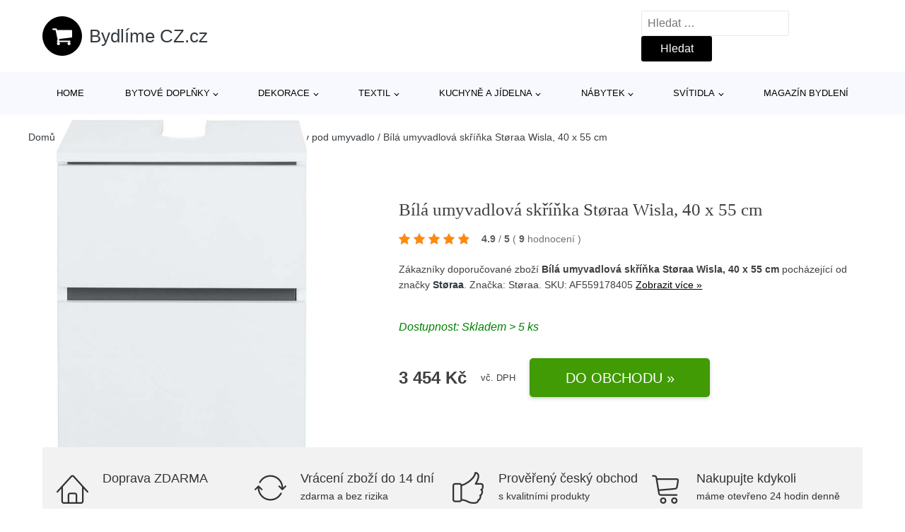

--- FILE ---
content_type: text/html; charset=UTF-8
request_url: https://www.bydlimecz.cz/p/bila-umyvadlova-skrinka-storaa-wisla-40-x-55-cm-za-2690-kc-znacka-storaa/
body_size: 19434
content:
<!DOCTYPE html>
<html lang="cs" prefix="og: https://ogp.me/ns#" >
<head>
<meta charset="UTF-8">
<meta name="viewport" content="width=device-width, initial-scale=1.0">
<!-- WP_HEAD() START -->
<!-- Optimalizace pro vyhledávače podle Rank Math - https://rankmath.com/ -->
<title>Bílá umyvadlová skříňka Støraa Wisla, 40 x 55 cm | Bydlíme CZ.cz</title>
<meta name="description" content="Prohlédněte si produkt Bílá umyvadlová skříňka Støraa Wisla, 40 x 55 cm od výrobce ONE (WE|DO) za cenu 3454 Kč."/>
<meta name="robots" content="follow, index, max-snippet:-1, max-video-preview:-1, max-image-preview:large"/>
<link rel="canonical" href="https://www.bydlimecz.cz/p/bila-umyvadlova-skrinka-storaa-wisla-40-x-55-cm-za-2690-kc-znacka-storaa/" />
<meta property="og:locale" content="cs_CZ" />
<meta property="og:type" content="article" />
<meta property="og:title" content="Bílá umyvadlová skříňka Støraa Wisla, 40 x 55 cm | Bydlíme CZ.cz" />
<meta property="og:description" content="Prohlédněte si produkt Bílá umyvadlová skříňka Støraa Wisla, 40 x 55 cm od výrobce ONE (WE|DO) za cenu 3454 Kč." />
<meta property="og:url" content="https://www.bydlimecz.cz/p/bila-umyvadlova-skrinka-storaa-wisla-40-x-55-cm-za-2690-kc-znacka-storaa/" />
<meta property="og:site_name" content="Bydlíme CZ.cz" />
<meta property="og:updated_time" content="2025-06-23T23:56:46+02:00" />
<meta property="og:image" content="https://www.bydlimecz.cz/wp-content/uploads/2023/02/442d86f6dada92aab7a01950631123af49779864-1000x1000-1.jpeg" />
<meta property="og:image:secure_url" content="https://www.bydlimecz.cz/wp-content/uploads/2023/02/442d86f6dada92aab7a01950631123af49779864-1000x1000-1.jpeg" />
<meta property="og:image:width" content="512" />
<meta property="og:image:height" content="746" />
<meta property="og:image:alt" content="Bílá umyvadlová skříňka Støraa Wisla" />
<meta property="og:image:type" content="image/jpeg" />
<meta name="twitter:card" content="summary_large_image" />
<meta name="twitter:title" content="Bílá umyvadlová skříňka Støraa Wisla, 40 x 55 cm | Bydlíme CZ.cz" />
<meta name="twitter:description" content="Prohlédněte si produkt Bílá umyvadlová skříňka Støraa Wisla, 40 x 55 cm od výrobce ONE (WE|DO) za cenu 3454 Kč." />
<meta name="twitter:image" content="https://www.bydlimecz.cz/wp-content/uploads/2023/02/442d86f6dada92aab7a01950631123af49779864-1000x1000-1.jpeg" />
<script type="application/ld+json" class="rank-math-schema">{"@context":"https://schema.org","@graph":[{"@type":"BreadcrumbList","@id":"https://www.bydlimecz.cz/p/bila-umyvadlova-skrinka-storaa-wisla-40-x-55-cm-za-2690-kc-znacka-storaa/#breadcrumb","itemListElement":[{"@type":"ListItem","position":"1","item":{"@id":"https://www.bydlimecz.cz","name":"Dom\u016f"}},{"@type":"ListItem","position":"2","item":{"@id":"https://www.bydlimecz.cz/p/","name":"Produkty"}},{"@type":"ListItem","position":"3","item":{"@id":"https://www.bydlimecz.cz/c/koupelna-koupelnovy-nabytek-skrinky-pod-umyvadlo/","name":"&gt; Koupelna &gt; Koupelnov\u00fd n\u00e1bytek &gt; Sk\u0159\u00ed\u0148ky pod umyvadlo"}},{"@type":"ListItem","position":"4","item":{"@id":"https://www.bydlimecz.cz/p/bila-umyvadlova-skrinka-storaa-wisla-40-x-55-cm-za-2690-kc-znacka-storaa/","name":"B\u00edl\u00e1 umyvadlov\u00e1 sk\u0159\u00ed\u0148ka St\u00f8raa Wisla, 40 x 55 cm"}}]}]}</script>
<!-- /Rank Math WordPress SEO plugin -->
<link rel="alternate" title="oEmbed (JSON)" type="application/json+oembed" href="https://www.bydlimecz.cz/wp-json/oembed/1.0/embed?url=https%3A%2F%2Fwww.bydlimecz.cz%2Fp%2Fbila-umyvadlova-skrinka-storaa-wisla-40-x-55-cm-za-2690-kc-znacka-storaa%2F" />
<link rel="alternate" title="oEmbed (XML)" type="text/xml+oembed" href="https://www.bydlimecz.cz/wp-json/oembed/1.0/embed?url=https%3A%2F%2Fwww.bydlimecz.cz%2Fp%2Fbila-umyvadlova-skrinka-storaa-wisla-40-x-55-cm-za-2690-kc-znacka-storaa%2F&#038;format=xml" />
<style id='wp-img-auto-sizes-contain-inline-css' type='text/css'>
img:is([sizes=auto i],[sizes^="auto," i]){contain-intrinsic-size:3000px 1500px}
/*# sourceURL=wp-img-auto-sizes-contain-inline-css */
</style>
<style id='classic-theme-styles-inline-css' type='text/css'>
/*! This file is auto-generated */
.wp-block-button__link{color:#fff;background-color:#32373c;border-radius:9999px;box-shadow:none;text-decoration:none;padding:calc(.667em + 2px) calc(1.333em + 2px);font-size:1.125em}.wp-block-file__button{background:#32373c;color:#fff;text-decoration:none}
/*# sourceURL=/wp-includes/css/classic-themes.min.css */
</style>
<!-- <link rel='stylesheet' id='kk-star-ratings-css' href='https://www.bydlimecz.cz/wp-content/plugins/kk-star-ratings/public/css/kk-star-ratings.css?ver=99.9.9' type='text/css' media='all' /> -->
<link rel="stylesheet" type="text/css" href="//www.bydlimecz.cz/wp-content/cache/wpfc-minified/kzqplgpx/4hvd.css" media="all"/>
<style id='kk-star-ratings-inline-css' type='text/css'>
.kk-star-ratings .kksr-stars .kksr-star {
margin-right: 5px;
}
[dir="rtl"] .kk-star-ratings .kksr-stars .kksr-star {
margin-left: 5px;
margin-right: 0;
}
/*# sourceURL=kk-star-ratings-inline-css */
</style>
<!-- <link rel='stylesheet' id='oxygen-css' href='https://www.bydlimecz.cz/wp-content/plugins/oxygen/component-framework/oxygen.css?ver=4.9.5' type='text/css' media='all' /> -->
<link rel="stylesheet" type="text/css" href="//www.bydlimecz.cz/wp-content/cache/wpfc-minified/1sbw0qcq/4hvd.css" media="all"/>
<script src='//www.bydlimecz.cz/wp-content/cache/wpfc-minified/9idp1upc/4hvd.js' type="text/javascript"></script>
<!-- <script type="text/javascript" src="https://www.bydlimecz.cz/wp-includes/js/jquery/jquery.min.js?ver=3.7.1" id="jquery-core-js"></script> -->
<script type="text/javascript" id="search-filter-plugin-build-js-extra">
/* <![CDATA[ */
var SF_LDATA = {"ajax_url":"https://www.bydlimecz.cz/wp-admin/admin-ajax.php","home_url":"https://www.bydlimecz.cz/","extensions":[]};
//# sourceURL=search-filter-plugin-build-js-extra
/* ]]> */
</script>
<script src='//www.bydlimecz.cz/wp-content/cache/wpfc-minified/qo4yif5/4hvd.js' type="text/javascript"></script>
<!-- <script type="text/javascript" src="https://www.bydlimecz.cz/wp-content/plugins/search-filter-pro/public/assets/js/search-filter-build.min.js?ver=2.5.21" id="search-filter-plugin-build-js"></script> -->
<link rel="https://api.w.org/" href="https://www.bydlimecz.cz/wp-json/" /><link rel="alternate" title="JSON" type="application/json" href="https://www.bydlimecz.cz/wp-json/wp/v2/products/619172" /><link rel="EditURI" type="application/rsd+xml" title="RSD" href="https://www.bydlimecz.cz/xmlrpc.php?rsd" />
<link rel='shortlink' href='https://www.bydlimecz.cz/?p=619172' />
<script type="application/ld+json">{
"@context" : "https://schema.org",
"@type" : "Product",
"name" : "B&iacute;l&aacute; umyvadlov&aacute; skř&iacute;ňka St&oslash;raa Wisla, 40 x 55 cm",
"image" : "https://www.bydlimecz.cz/wp-content/uploads/2023/02/442d86f6dada92aab7a01950631123af49779864-1000x1000-1.jpeg",
"description" : "&lt;p&gt;B&iacute;l&aacute; umyvadlov&aacute; skř&iacute;ňka St&oslash;raa Wisla, 40 x 55 cm&lt;br /&gt;&lt;/p&gt;",
"gtin8": "",
"sku": "AF559178405",
"brand" : {
"@type" : "Brand",
"name" : "St&oslash;raa"
},
"review": {
"@type": "Review",
"reviewRating": {
"@type": "Rating",
"ratingValue": "4.9",
"bestRating": "5"
},
"author": {
"@type": "Person",
"name": ""
}
},
"offers" : {
"@type" : "Offer",
"price" : "3454",
"priceCurrency": "CZK",
"url" : "https://www.bydlimecz.cz/p/bila-umyvadlova-skrinka-storaa-wisla-40-x-55-cm-za-2690-kc-znacka-storaa/",
"itemCondition": 
"https://schema.org/NewCondition",
"availability": "https://schema.org/InStock"
},
"aggregateRating": {
"@type": "AggregateRating",
"ratingValue": "4.9",
"bestRating": "5",
"ratingCount": "9"
}
}</script><!-- Global site tag (gtag.js) - Google Analytics -->
<script async src="https://www.googletagmanager.com/gtag/js?id=UA-163714293-25"></script>
<script>
window.dataLayer = window.dataLayer || [];
function gtag(){dataLayer.push(arguments);}
gtag('js', new Date());
gtag('config', 'UA-163714293-25');
</script>
<link rel="icon" href="https://www.bydlimecz.cz/wp-content/uploads/2020/08/favicon.png" sizes="32x32" />
<link rel="icon" href="https://www.bydlimecz.cz/wp-content/uploads/2020/08/favicon.png" sizes="192x192" />
<link rel="apple-touch-icon" href="https://www.bydlimecz.cz/wp-content/uploads/2020/08/favicon.png" />
<meta name="msapplication-TileImage" content="https://www.bydlimecz.cz/wp-content/uploads/2020/08/favicon.png" />
<style type="text/css" id="wp-custom-css">
/*Increase Oxygen's code editor font size*/
.oxygen-sidebar-code-editor-wrap .CodeMirror {
font-size: 18px !important;
}
#inner_content-6-25 {
font-size: 16px !important;
}		</style>
<!-- <link rel='stylesheet' id='oxygen-cache-25-css' href='//www.bydlimecz.cz/wp-content/uploads/oxygen/css/25.css?cache=1664807423&#038;ver=8af498a39e57bbc948122f826618604f' type='text/css' media='all' /> -->
<!-- <link rel='stylesheet' id='oxygen-cache-145-css' href='//www.bydlimecz.cz/wp-content/uploads/oxygen/css/145.css?cache=1664807422&#038;ver=8af498a39e57bbc948122f826618604f' type='text/css' media='all' /> -->
<!-- <link rel='stylesheet' id='oxygen-universal-styles-css' href='//www.bydlimecz.cz/wp-content/uploads/oxygen/css/universal.css?cache=1664807407&#038;ver=8af498a39e57bbc948122f826618604f' type='text/css' media='all' /> -->
<link rel="stylesheet" type="text/css" href="//www.bydlimecz.cz/wp-content/cache/wpfc-minified/f3ki2j5t/4hvd.css" media="all"/>
<!-- END OF WP_HEAD() -->
<style id='global-styles-inline-css' type='text/css'>
:root{--wp--preset--aspect-ratio--square: 1;--wp--preset--aspect-ratio--4-3: 4/3;--wp--preset--aspect-ratio--3-4: 3/4;--wp--preset--aspect-ratio--3-2: 3/2;--wp--preset--aspect-ratio--2-3: 2/3;--wp--preset--aspect-ratio--16-9: 16/9;--wp--preset--aspect-ratio--9-16: 9/16;--wp--preset--color--black: #000000;--wp--preset--color--cyan-bluish-gray: #abb8c3;--wp--preset--color--white: #ffffff;--wp--preset--color--pale-pink: #f78da7;--wp--preset--color--vivid-red: #cf2e2e;--wp--preset--color--luminous-vivid-orange: #ff6900;--wp--preset--color--luminous-vivid-amber: #fcb900;--wp--preset--color--light-green-cyan: #7bdcb5;--wp--preset--color--vivid-green-cyan: #00d084;--wp--preset--color--pale-cyan-blue: #8ed1fc;--wp--preset--color--vivid-cyan-blue: #0693e3;--wp--preset--color--vivid-purple: #9b51e0;--wp--preset--gradient--vivid-cyan-blue-to-vivid-purple: linear-gradient(135deg,rgb(6,147,227) 0%,rgb(155,81,224) 100%);--wp--preset--gradient--light-green-cyan-to-vivid-green-cyan: linear-gradient(135deg,rgb(122,220,180) 0%,rgb(0,208,130) 100%);--wp--preset--gradient--luminous-vivid-amber-to-luminous-vivid-orange: linear-gradient(135deg,rgb(252,185,0) 0%,rgb(255,105,0) 100%);--wp--preset--gradient--luminous-vivid-orange-to-vivid-red: linear-gradient(135deg,rgb(255,105,0) 0%,rgb(207,46,46) 100%);--wp--preset--gradient--very-light-gray-to-cyan-bluish-gray: linear-gradient(135deg,rgb(238,238,238) 0%,rgb(169,184,195) 100%);--wp--preset--gradient--cool-to-warm-spectrum: linear-gradient(135deg,rgb(74,234,220) 0%,rgb(151,120,209) 20%,rgb(207,42,186) 40%,rgb(238,44,130) 60%,rgb(251,105,98) 80%,rgb(254,248,76) 100%);--wp--preset--gradient--blush-light-purple: linear-gradient(135deg,rgb(255,206,236) 0%,rgb(152,150,240) 100%);--wp--preset--gradient--blush-bordeaux: linear-gradient(135deg,rgb(254,205,165) 0%,rgb(254,45,45) 50%,rgb(107,0,62) 100%);--wp--preset--gradient--luminous-dusk: linear-gradient(135deg,rgb(255,203,112) 0%,rgb(199,81,192) 50%,rgb(65,88,208) 100%);--wp--preset--gradient--pale-ocean: linear-gradient(135deg,rgb(255,245,203) 0%,rgb(182,227,212) 50%,rgb(51,167,181) 100%);--wp--preset--gradient--electric-grass: linear-gradient(135deg,rgb(202,248,128) 0%,rgb(113,206,126) 100%);--wp--preset--gradient--midnight: linear-gradient(135deg,rgb(2,3,129) 0%,rgb(40,116,252) 100%);--wp--preset--font-size--small: 13px;--wp--preset--font-size--medium: 20px;--wp--preset--font-size--large: 36px;--wp--preset--font-size--x-large: 42px;--wp--preset--spacing--20: 0.44rem;--wp--preset--spacing--30: 0.67rem;--wp--preset--spacing--40: 1rem;--wp--preset--spacing--50: 1.5rem;--wp--preset--spacing--60: 2.25rem;--wp--preset--spacing--70: 3.38rem;--wp--preset--spacing--80: 5.06rem;--wp--preset--shadow--natural: 6px 6px 9px rgba(0, 0, 0, 0.2);--wp--preset--shadow--deep: 12px 12px 50px rgba(0, 0, 0, 0.4);--wp--preset--shadow--sharp: 6px 6px 0px rgba(0, 0, 0, 0.2);--wp--preset--shadow--outlined: 6px 6px 0px -3px rgb(255, 255, 255), 6px 6px rgb(0, 0, 0);--wp--preset--shadow--crisp: 6px 6px 0px rgb(0, 0, 0);}:where(.is-layout-flex){gap: 0.5em;}:where(.is-layout-grid){gap: 0.5em;}body .is-layout-flex{display: flex;}.is-layout-flex{flex-wrap: wrap;align-items: center;}.is-layout-flex > :is(*, div){margin: 0;}body .is-layout-grid{display: grid;}.is-layout-grid > :is(*, div){margin: 0;}:where(.wp-block-columns.is-layout-flex){gap: 2em;}:where(.wp-block-columns.is-layout-grid){gap: 2em;}:where(.wp-block-post-template.is-layout-flex){gap: 1.25em;}:where(.wp-block-post-template.is-layout-grid){gap: 1.25em;}.has-black-color{color: var(--wp--preset--color--black) !important;}.has-cyan-bluish-gray-color{color: var(--wp--preset--color--cyan-bluish-gray) !important;}.has-white-color{color: var(--wp--preset--color--white) !important;}.has-pale-pink-color{color: var(--wp--preset--color--pale-pink) !important;}.has-vivid-red-color{color: var(--wp--preset--color--vivid-red) !important;}.has-luminous-vivid-orange-color{color: var(--wp--preset--color--luminous-vivid-orange) !important;}.has-luminous-vivid-amber-color{color: var(--wp--preset--color--luminous-vivid-amber) !important;}.has-light-green-cyan-color{color: var(--wp--preset--color--light-green-cyan) !important;}.has-vivid-green-cyan-color{color: var(--wp--preset--color--vivid-green-cyan) !important;}.has-pale-cyan-blue-color{color: var(--wp--preset--color--pale-cyan-blue) !important;}.has-vivid-cyan-blue-color{color: var(--wp--preset--color--vivid-cyan-blue) !important;}.has-vivid-purple-color{color: var(--wp--preset--color--vivid-purple) !important;}.has-black-background-color{background-color: var(--wp--preset--color--black) !important;}.has-cyan-bluish-gray-background-color{background-color: var(--wp--preset--color--cyan-bluish-gray) !important;}.has-white-background-color{background-color: var(--wp--preset--color--white) !important;}.has-pale-pink-background-color{background-color: var(--wp--preset--color--pale-pink) !important;}.has-vivid-red-background-color{background-color: var(--wp--preset--color--vivid-red) !important;}.has-luminous-vivid-orange-background-color{background-color: var(--wp--preset--color--luminous-vivid-orange) !important;}.has-luminous-vivid-amber-background-color{background-color: var(--wp--preset--color--luminous-vivid-amber) !important;}.has-light-green-cyan-background-color{background-color: var(--wp--preset--color--light-green-cyan) !important;}.has-vivid-green-cyan-background-color{background-color: var(--wp--preset--color--vivid-green-cyan) !important;}.has-pale-cyan-blue-background-color{background-color: var(--wp--preset--color--pale-cyan-blue) !important;}.has-vivid-cyan-blue-background-color{background-color: var(--wp--preset--color--vivid-cyan-blue) !important;}.has-vivid-purple-background-color{background-color: var(--wp--preset--color--vivid-purple) !important;}.has-black-border-color{border-color: var(--wp--preset--color--black) !important;}.has-cyan-bluish-gray-border-color{border-color: var(--wp--preset--color--cyan-bluish-gray) !important;}.has-white-border-color{border-color: var(--wp--preset--color--white) !important;}.has-pale-pink-border-color{border-color: var(--wp--preset--color--pale-pink) !important;}.has-vivid-red-border-color{border-color: var(--wp--preset--color--vivid-red) !important;}.has-luminous-vivid-orange-border-color{border-color: var(--wp--preset--color--luminous-vivid-orange) !important;}.has-luminous-vivid-amber-border-color{border-color: var(--wp--preset--color--luminous-vivid-amber) !important;}.has-light-green-cyan-border-color{border-color: var(--wp--preset--color--light-green-cyan) !important;}.has-vivid-green-cyan-border-color{border-color: var(--wp--preset--color--vivid-green-cyan) !important;}.has-pale-cyan-blue-border-color{border-color: var(--wp--preset--color--pale-cyan-blue) !important;}.has-vivid-cyan-blue-border-color{border-color: var(--wp--preset--color--vivid-cyan-blue) !important;}.has-vivid-purple-border-color{border-color: var(--wp--preset--color--vivid-purple) !important;}.has-vivid-cyan-blue-to-vivid-purple-gradient-background{background: var(--wp--preset--gradient--vivid-cyan-blue-to-vivid-purple) !important;}.has-light-green-cyan-to-vivid-green-cyan-gradient-background{background: var(--wp--preset--gradient--light-green-cyan-to-vivid-green-cyan) !important;}.has-luminous-vivid-amber-to-luminous-vivid-orange-gradient-background{background: var(--wp--preset--gradient--luminous-vivid-amber-to-luminous-vivid-orange) !important;}.has-luminous-vivid-orange-to-vivid-red-gradient-background{background: var(--wp--preset--gradient--luminous-vivid-orange-to-vivid-red) !important;}.has-very-light-gray-to-cyan-bluish-gray-gradient-background{background: var(--wp--preset--gradient--very-light-gray-to-cyan-bluish-gray) !important;}.has-cool-to-warm-spectrum-gradient-background{background: var(--wp--preset--gradient--cool-to-warm-spectrum) !important;}.has-blush-light-purple-gradient-background{background: var(--wp--preset--gradient--blush-light-purple) !important;}.has-blush-bordeaux-gradient-background{background: var(--wp--preset--gradient--blush-bordeaux) !important;}.has-luminous-dusk-gradient-background{background: var(--wp--preset--gradient--luminous-dusk) !important;}.has-pale-ocean-gradient-background{background: var(--wp--preset--gradient--pale-ocean) !important;}.has-electric-grass-gradient-background{background: var(--wp--preset--gradient--electric-grass) !important;}.has-midnight-gradient-background{background: var(--wp--preset--gradient--midnight) !important;}.has-small-font-size{font-size: var(--wp--preset--font-size--small) !important;}.has-medium-font-size{font-size: var(--wp--preset--font-size--medium) !important;}.has-large-font-size{font-size: var(--wp--preset--font-size--large) !important;}.has-x-large-font-size{font-size: var(--wp--preset--font-size--x-large) !important;}
/*# sourceURL=global-styles-inline-css */
</style>
</head>
<body class="wp-singular products-template-default single single-products postid-619172 wp-theme-oxygen-is-not-a-theme  wp-embed-responsive oxygen-body" >
<header id="_header-1-25" class="oxy-header-wrapper oxy-overlay-header oxy-header" ><div id="logo-header-row" class="oxy-header-row" ><div class="oxy-header-container"><div id="_header_left-3-25" class="oxy-header-left" ><a id="link-78-25" class="ct-link" href="/" target="_self"  ><div id="fancy_icon-86-25" class="ct-fancy-icon" ><svg id="svg-fancy_icon-86-25"><use xlink:href="#FontAwesomeicon-shopping-cart"></use></svg></div><span id="shortcode-79-25" class="ct-shortcode logo-top" >Bydlíme CZ.cz</span></a></div><div id="_header_center-4-25" class="oxy-header-center" ></div><div id="_header_right-5-25" class="oxy-header-right" >
<div id="_search_form-17-25" class="oxy-search-form" >
<form role="search" method="get" class="search-form" action="https://www.bydlimecz.cz/">
<label>
<span class="screen-reader-text">Vyhledávání</span>
<input type="search" class="search-field" placeholder="Hledat &hellip;" value="" name="s" />
</label>
<input type="submit" class="search-submit" value="Hledat" />
</form>                </div>
<nav id="_nav_menu-53-25" class="oxy-nav-menu oxy-nav-menu-dropdowns oxy-nav-menu-dropdown-arrow" ><div class='oxy-menu-toggle'><div class='oxy-nav-menu-hamburger-wrap'><div class='oxy-nav-menu-hamburger'><div class='oxy-nav-menu-hamburger-line'></div><div class='oxy-nav-menu-hamburger-line'></div><div class='oxy-nav-menu-hamburger-line'></div></div></div></div><div class="menu-hlavni-menu-container"><ul id="menu-hlavni-menu" class="oxy-nav-menu-list"><li id="menu-item-15077" class="menu-item menu-item-type-custom menu-item-object-custom menu-item-15077"><a href="/">Home</a></li>
<li id="menu-item-65581" class="menu-item menu-item-type-taxonomy menu-item-object-product_category menu-item-has-children menu-item-65581"><a href="https://www.bydlimecz.cz/c/bytove-doplnky/">Bytové doplňky</a>
<ul class="sub-menu">
<li id="menu-item-455964" class="menu-item menu-item-type-taxonomy menu-item-object-product_category menu-item-455964"><a href="https://www.bydlimecz.cz/c/doplnky-do-koupelny/">Doplňky do koupelny</a></li>
<li id="menu-item-455971" class="menu-item menu-item-type-taxonomy menu-item-object-product_category menu-item-455971"><a href="https://www.bydlimecz.cz/c/uklid/">Úklid</a></li>
<li id="menu-item-455972" class="menu-item menu-item-type-taxonomy menu-item-object-product_category menu-item-455972"><a href="https://www.bydlimecz.cz/c/ulozne-boxy-a-organizery/">Úložné boxy a organizéry</a></li>
<li id="menu-item-455965" class="menu-item menu-item-type-taxonomy menu-item-object-product_category menu-item-455965"><a href="https://www.bydlimecz.cz/c/doplnky-do-kuchyne/">Doplňky do kuchyně</a></li>
<li id="menu-item-455969" class="menu-item menu-item-type-taxonomy menu-item-object-product_category menu-item-455969"><a href="https://www.bydlimecz.cz/c/doplnky-do-predsine-a-satny/">Doplňky do předsíně a šatny</a></li>
<li id="menu-item-455966" class="menu-item menu-item-type-taxonomy menu-item-object-product_category menu-item-455966"><a href="https://www.bydlimecz.cz/c/doplnky-do-loznice/">Doplňky do ložnice</a></li>
<li id="menu-item-455967" class="menu-item menu-item-type-taxonomy menu-item-object-product_category menu-item-455967"><a href="https://www.bydlimecz.cz/c/doplnky-do-obyvaciho-pokoje/">Doplňky do obývacího pokoje</a></li>
<li id="menu-item-455968" class="menu-item menu-item-type-taxonomy menu-item-object-product_category menu-item-455968"><a href="https://www.bydlimecz.cz/c/doplnky-do-pracovny/">Doplňky do pracovny</a></li>
<li id="menu-item-455970" class="menu-item menu-item-type-taxonomy menu-item-object-product_category menu-item-455970"><a href="https://www.bydlimecz.cz/c/doplnky-pro-domaci-mazlicky/">Doplňky pro domácí mazlíčky</a></li>
</ul>
</li>
<li id="menu-item-65577" class="menu-item menu-item-type-taxonomy menu-item-object-product_category menu-item-has-children menu-item-65577"><a href="https://www.bydlimecz.cz/c/dekorace/">Dekorace</a>
<ul class="sub-menu">
<li id="menu-item-65578" class="menu-item menu-item-type-taxonomy menu-item-object-product_category menu-item-65578"><a href="https://www.bydlimecz.cz/c/dekorace-na-zed/">Dekorace na zeď</a></li>
<li id="menu-item-455976" class="menu-item menu-item-type-taxonomy menu-item-object-product_category menu-item-455976"><a href="https://www.bydlimecz.cz/c/hodiny-a-budiky/">Hodiny a budíky</a></li>
<li id="menu-item-455978" class="menu-item menu-item-type-taxonomy menu-item-object-product_category menu-item-455978"><a href="https://www.bydlimecz.cz/c/svicky-a-svicny/">Svíčky a svícny</a></li>
<li id="menu-item-455980" class="menu-item menu-item-type-taxonomy menu-item-object-product_category menu-item-455980"><a href="https://www.bydlimecz.cz/c/vazy-sochy-a-sosky/">Vázy, sochy a sošky</a></li>
<li id="menu-item-455975" class="menu-item menu-item-type-taxonomy menu-item-object-product_category menu-item-455975"><a href="https://www.bydlimecz.cz/c/drobne-dekorace/">Drobné dekorace</a></li>
<li id="menu-item-455977" class="menu-item menu-item-type-taxonomy menu-item-object-product_category menu-item-455977"><a href="https://www.bydlimecz.cz/c/kvetiny-a-kvetinace/">Květiny a květináče</a></li>
<li id="menu-item-455974" class="menu-item menu-item-type-taxonomy menu-item-object-product_category menu-item-455974"><a href="https://www.bydlimecz.cz/c/detske-dekorace/">Dětské dekorace</a></li>
<li id="menu-item-455981" class="menu-item menu-item-type-taxonomy menu-item-object-product_category menu-item-455981"><a href="https://www.bydlimecz.cz/c/zahradni-dekorace/">Zahradní dekorace</a></li>
<li id="menu-item-455982" class="menu-item menu-item-type-taxonomy menu-item-object-product_category menu-item-455982"><a href="https://www.bydlimecz.cz/c/zrcadla/">Zrcadla</a></li>
<li id="menu-item-455979" class="menu-item menu-item-type-taxonomy menu-item-object-product_category menu-item-455979"><a href="https://www.bydlimecz.cz/c/vanocni-vyzdoba/">Vánoční výzdoba</a></li>
</ul>
</li>
<li id="menu-item-65574" class="menu-item menu-item-type-taxonomy menu-item-object-product_category menu-item-has-children menu-item-65574"><a href="https://www.bydlimecz.cz/c/textil/">Textil</a>
<ul class="sub-menu">
<li id="menu-item-65575" class="menu-item menu-item-type-taxonomy menu-item-object-product_category menu-item-has-children menu-item-65575"><a href="https://www.bydlimecz.cz/c/koberce-a-rohozky/">Koberce a rohožky</a>
<ul class="sub-menu">
<li id="menu-item-65576" class="menu-item menu-item-type-taxonomy menu-item-object-product_category menu-item-65576"><a href="https://www.bydlimecz.cz/c/koberce/">Koberce</a></li>
<li id="menu-item-456009" class="menu-item menu-item-type-taxonomy menu-item-object-product_category menu-item-456009"><a href="https://www.bydlimecz.cz/c/rohozky/">Rohožky</a></li>
</ul>
</li>
<li id="menu-item-456013" class="menu-item menu-item-type-taxonomy menu-item-object-product_category menu-item-456013"><a href="https://www.bydlimecz.cz/c/textil-do-loznice/">Textil do ložnice</a></li>
<li id="menu-item-456012" class="menu-item menu-item-type-taxonomy menu-item-object-product_category menu-item-456012"><a href="https://www.bydlimecz.cz/c/polstare/">Polštáře</a></li>
<li id="menu-item-456010" class="menu-item menu-item-type-taxonomy menu-item-object-product_category menu-item-456010"><a href="https://www.bydlimecz.cz/c/koupelnovy-textil/">Koupelnový textil</a></li>
<li id="menu-item-456011" class="menu-item menu-item-type-taxonomy menu-item-object-product_category menu-item-456011"><a href="https://www.bydlimecz.cz/c/kuchynsky-textil/">Kuchyňský textil</a></li>
<li id="menu-item-456007" class="menu-item menu-item-type-taxonomy menu-item-object-product_category menu-item-456007"><a href="https://www.bydlimecz.cz/c/detsky-textil/">Dětský textil</a></li>
<li id="menu-item-456008" class="menu-item menu-item-type-taxonomy menu-item-object-product_category menu-item-456008"><a href="https://www.bydlimecz.cz/c/deky-a-pledy/">Deky a plédy</a></li>
<li id="menu-item-456014" class="menu-item menu-item-type-taxonomy menu-item-object-product_category menu-item-456014"><a href="https://www.bydlimecz.cz/c/zavesy-a-zaclony/">Závěsy a záclony</a></li>
</ul>
</li>
<li id="menu-item-65579" class="menu-item menu-item-type-taxonomy menu-item-object-product_category menu-item-has-children menu-item-65579"><a href="https://www.bydlimecz.cz/c/kuchyne-a-jidelna/">Kuchyně a jídelna</a>
<ul class="sub-menu">
<li id="menu-item-455985" class="menu-item menu-item-type-taxonomy menu-item-object-product_category menu-item-455985"><a href="https://www.bydlimecz.cz/c/nadobi/">Nádobí</a></li>
<li id="menu-item-455983" class="menu-item menu-item-type-taxonomy menu-item-object-product_category menu-item-455983"><a href="https://www.bydlimecz.cz/c/kuchynske-pomucky-a-nacini/">Kuchyňské pomůcky a náčiní</a></li>
<li id="menu-item-455987" class="menu-item menu-item-type-taxonomy menu-item-object-product_category menu-item-455987"><a href="https://www.bydlimecz.cz/c/skladovani-a-prenos-potravin/">Skladování a přenos potravin</a></li>
<li id="menu-item-455989" class="menu-item menu-item-type-taxonomy menu-item-object-product_category menu-item-455989"><a href="https://www.bydlimecz.cz/c/vareni/">Vaření</a></li>
<li id="menu-item-455986" class="menu-item menu-item-type-taxonomy menu-item-object-product_category menu-item-455986"><a href="https://www.bydlimecz.cz/c/peceni/">Pečení</a></li>
<li id="menu-item-455984" class="menu-item menu-item-type-taxonomy menu-item-object-product_category menu-item-455984"><a href="https://www.bydlimecz.cz/c/kuchynske-spotrebice/">Kuchyňské spotřebiče</a></li>
<li id="menu-item-455988" class="menu-item menu-item-type-taxonomy menu-item-object-product_category menu-item-455988"><a href="https://www.bydlimecz.cz/c/uklid-a-organizace-kuchyne/">Úklid a organizace kuchyně</a></li>
<li id="menu-item-559460" class="menu-item menu-item-type-taxonomy menu-item-object-product_category menu-item-559460"><a href="https://www.bydlimecz.cz/c/stojany-na-vino-kuchyne-a-jidelna/">Stojany na víno</a></li>
</ul>
</li>
<li id="menu-item-65572" class="menu-item menu-item-type-taxonomy menu-item-object-product_category menu-item-has-children menu-item-65572"><a href="https://www.bydlimecz.cz/c/nabytek/">Nábytek</a>
<ul class="sub-menu">
<li id="menu-item-65573" class="menu-item menu-item-type-taxonomy menu-item-object-product_category menu-item-65573"><a href="https://www.bydlimecz.cz/c/sedaci-nabytek/">Sedací nábytek</a></li>
<li id="menu-item-455997" class="menu-item menu-item-type-taxonomy menu-item-object-product_category menu-item-455997"><a href="https://www.bydlimecz.cz/c/stoly-a-stolky/">Stoly a stolky</a></li>
<li id="menu-item-455990" class="menu-item menu-item-type-taxonomy menu-item-object-product_category menu-item-455990"><a href="https://www.bydlimecz.cz/c/detsky-nabytek/">Dětský nábytek</a></li>
<li id="menu-item-455992" class="menu-item menu-item-type-taxonomy menu-item-object-product_category menu-item-455992"><a href="https://www.bydlimecz.cz/c/komody-a-satni-skrine/">Komody a šatní skříně</a></li>
<li id="menu-item-455991" class="menu-item menu-item-type-taxonomy menu-item-object-product_category menu-item-455991"><a href="https://www.bydlimecz.cz/c/knihovny-a-police/">Knihovny a police</a></li>
<li id="menu-item-455996" class="menu-item menu-item-type-taxonomy menu-item-object-product_category menu-item-455996"><a href="https://www.bydlimecz.cz/c/postele/">Postele</a></li>
<li id="menu-item-455994" class="menu-item menu-item-type-taxonomy menu-item-object-product_category menu-item-455994"><a href="https://www.bydlimecz.cz/c/matrace/">Matrace</a></li>
<li id="menu-item-455995" class="menu-item menu-item-type-taxonomy menu-item-object-product_category menu-item-455995"><a href="https://www.bydlimecz.cz/c/ostatni-ulozne-prostory/">Ostatní úložné prostory</a></li>
<li id="menu-item-455998" class="menu-item menu-item-type-taxonomy menu-item-object-product_category menu-item-455998"><a href="https://www.bydlimecz.cz/c/zahradni-nabytek/">Zahradní nábytek</a></li>
<li id="menu-item-455993" class="menu-item menu-item-type-taxonomy menu-item-object-product_category menu-item-455993"><a href="https://www.bydlimecz.cz/c/nabytek-dle-mistnosti/">Nábytek dle místností</a></li>
</ul>
</li>
<li id="menu-item-65580" class="menu-item menu-item-type-taxonomy menu-item-object-product_category menu-item-has-children menu-item-65580"><a href="https://www.bydlimecz.cz/c/svitidla/">Svítidla</a>
<ul class="sub-menu">
<li id="menu-item-456002" class="menu-item menu-item-type-taxonomy menu-item-object-product_category menu-item-456002"><a href="https://www.bydlimecz.cz/c/stropni-a-zavesna-svitidla/">Stropní a závěsná svítidla</a></li>
<li id="menu-item-456003" class="menu-item menu-item-type-taxonomy menu-item-object-product_category menu-item-456003"><a href="https://www.bydlimecz.cz/c/stolni-lampy-a-lampicky/">Stolní lampy a lampičky</a></li>
<li id="menu-item-456005" class="menu-item menu-item-type-taxonomy menu-item-object-product_category menu-item-456005"><a href="https://www.bydlimecz.cz/c/volne-stojici-lampy/">Volně stojící lampy</a></li>
<li id="menu-item-456001" class="menu-item menu-item-type-taxonomy menu-item-object-product_category menu-item-456001"><a href="https://www.bydlimecz.cz/c/nastenna-svitidla/">Nástěnná svítidla</a></li>
<li id="menu-item-455999" class="menu-item menu-item-type-taxonomy menu-item-object-product_category menu-item-455999"><a href="https://www.bydlimecz.cz/c/dekorativni-osvetleni/">Dekorativní osvětlení</a></li>
<li id="menu-item-559955" class="menu-item menu-item-type-taxonomy menu-item-object-product_category menu-item-559955"><a href="https://www.bydlimecz.cz/c/stojaci-lampy/">Stojací lampy</a></li>
<li id="menu-item-559956" class="menu-item menu-item-type-taxonomy menu-item-object-product_category menu-item-559956"><a href="https://www.bydlimecz.cz/c/venkovni-osvetleni/">Venkovní osvětlení</a></li>
<li id="menu-item-456006" class="menu-item menu-item-type-taxonomy menu-item-object-product_category menu-item-456006"><a href="https://www.bydlimecz.cz/c/zarovky/">Žárovky</a></li>
<li id="menu-item-456000" class="menu-item menu-item-type-taxonomy menu-item-object-product_category menu-item-456000"><a href="https://www.bydlimecz.cz/c/detske-osvetleni/">Dětské osvětlení</a></li>
<li id="menu-item-456004" class="menu-item menu-item-type-taxonomy menu-item-object-product_category menu-item-456004"><a href="https://www.bydlimecz.cz/c/stinidla/">Stínidla</a></li>
</ul>
</li>
<li id="menu-item-354735" class="menu-item menu-item-type-custom menu-item-object-custom menu-item-354735"><a href="https://www.komfortmag.cz/magazin/">Magazín bydlení</a></li>
</ul></div></nav></div></div></div><div id="nav-header-row" class="oxy-header-row" ><div class="oxy-header-container"><div id="_header_left-12-25" class="oxy-header-left" ></div><div id="_header_center-13-25" class="oxy-header-center" ><nav id="_nav_menu-15-25" class="oxy-nav-menu oxy-nav-menu-dropdowns oxy-nav-menu-dropdown-arrow" ><div class='oxy-menu-toggle'><div class='oxy-nav-menu-hamburger-wrap'><div class='oxy-nav-menu-hamburger'><div class='oxy-nav-menu-hamburger-line'></div><div class='oxy-nav-menu-hamburger-line'></div><div class='oxy-nav-menu-hamburger-line'></div></div></div></div><div class="menu-hlavni-menu-container"><ul id="menu-hlavni-menu-1" class="oxy-nav-menu-list"><li class="menu-item menu-item-type-custom menu-item-object-custom menu-item-15077"><a href="/">Home</a></li>
<li class="menu-item menu-item-type-taxonomy menu-item-object-product_category menu-item-has-children menu-item-65581"><a href="https://www.bydlimecz.cz/c/bytove-doplnky/">Bytové doplňky</a>
<ul class="sub-menu">
<li class="menu-item menu-item-type-taxonomy menu-item-object-product_category menu-item-455964"><a href="https://www.bydlimecz.cz/c/doplnky-do-koupelny/">Doplňky do koupelny</a></li>
<li class="menu-item menu-item-type-taxonomy menu-item-object-product_category menu-item-455971"><a href="https://www.bydlimecz.cz/c/uklid/">Úklid</a></li>
<li class="menu-item menu-item-type-taxonomy menu-item-object-product_category menu-item-455972"><a href="https://www.bydlimecz.cz/c/ulozne-boxy-a-organizery/">Úložné boxy a organizéry</a></li>
<li class="menu-item menu-item-type-taxonomy menu-item-object-product_category menu-item-455965"><a href="https://www.bydlimecz.cz/c/doplnky-do-kuchyne/">Doplňky do kuchyně</a></li>
<li class="menu-item menu-item-type-taxonomy menu-item-object-product_category menu-item-455969"><a href="https://www.bydlimecz.cz/c/doplnky-do-predsine-a-satny/">Doplňky do předsíně a šatny</a></li>
<li class="menu-item menu-item-type-taxonomy menu-item-object-product_category menu-item-455966"><a href="https://www.bydlimecz.cz/c/doplnky-do-loznice/">Doplňky do ložnice</a></li>
<li class="menu-item menu-item-type-taxonomy menu-item-object-product_category menu-item-455967"><a href="https://www.bydlimecz.cz/c/doplnky-do-obyvaciho-pokoje/">Doplňky do obývacího pokoje</a></li>
<li class="menu-item menu-item-type-taxonomy menu-item-object-product_category menu-item-455968"><a href="https://www.bydlimecz.cz/c/doplnky-do-pracovny/">Doplňky do pracovny</a></li>
<li class="menu-item menu-item-type-taxonomy menu-item-object-product_category menu-item-455970"><a href="https://www.bydlimecz.cz/c/doplnky-pro-domaci-mazlicky/">Doplňky pro domácí mazlíčky</a></li>
</ul>
</li>
<li class="menu-item menu-item-type-taxonomy menu-item-object-product_category menu-item-has-children menu-item-65577"><a href="https://www.bydlimecz.cz/c/dekorace/">Dekorace</a>
<ul class="sub-menu">
<li class="menu-item menu-item-type-taxonomy menu-item-object-product_category menu-item-65578"><a href="https://www.bydlimecz.cz/c/dekorace-na-zed/">Dekorace na zeď</a></li>
<li class="menu-item menu-item-type-taxonomy menu-item-object-product_category menu-item-455976"><a href="https://www.bydlimecz.cz/c/hodiny-a-budiky/">Hodiny a budíky</a></li>
<li class="menu-item menu-item-type-taxonomy menu-item-object-product_category menu-item-455978"><a href="https://www.bydlimecz.cz/c/svicky-a-svicny/">Svíčky a svícny</a></li>
<li class="menu-item menu-item-type-taxonomy menu-item-object-product_category menu-item-455980"><a href="https://www.bydlimecz.cz/c/vazy-sochy-a-sosky/">Vázy, sochy a sošky</a></li>
<li class="menu-item menu-item-type-taxonomy menu-item-object-product_category menu-item-455975"><a href="https://www.bydlimecz.cz/c/drobne-dekorace/">Drobné dekorace</a></li>
<li class="menu-item menu-item-type-taxonomy menu-item-object-product_category menu-item-455977"><a href="https://www.bydlimecz.cz/c/kvetiny-a-kvetinace/">Květiny a květináče</a></li>
<li class="menu-item menu-item-type-taxonomy menu-item-object-product_category menu-item-455974"><a href="https://www.bydlimecz.cz/c/detske-dekorace/">Dětské dekorace</a></li>
<li class="menu-item menu-item-type-taxonomy menu-item-object-product_category menu-item-455981"><a href="https://www.bydlimecz.cz/c/zahradni-dekorace/">Zahradní dekorace</a></li>
<li class="menu-item menu-item-type-taxonomy menu-item-object-product_category menu-item-455982"><a href="https://www.bydlimecz.cz/c/zrcadla/">Zrcadla</a></li>
<li class="menu-item menu-item-type-taxonomy menu-item-object-product_category menu-item-455979"><a href="https://www.bydlimecz.cz/c/vanocni-vyzdoba/">Vánoční výzdoba</a></li>
</ul>
</li>
<li class="menu-item menu-item-type-taxonomy menu-item-object-product_category menu-item-has-children menu-item-65574"><a href="https://www.bydlimecz.cz/c/textil/">Textil</a>
<ul class="sub-menu">
<li class="menu-item menu-item-type-taxonomy menu-item-object-product_category menu-item-has-children menu-item-65575"><a href="https://www.bydlimecz.cz/c/koberce-a-rohozky/">Koberce a rohožky</a>
<ul class="sub-menu">
<li class="menu-item menu-item-type-taxonomy menu-item-object-product_category menu-item-65576"><a href="https://www.bydlimecz.cz/c/koberce/">Koberce</a></li>
<li class="menu-item menu-item-type-taxonomy menu-item-object-product_category menu-item-456009"><a href="https://www.bydlimecz.cz/c/rohozky/">Rohožky</a></li>
</ul>
</li>
<li class="menu-item menu-item-type-taxonomy menu-item-object-product_category menu-item-456013"><a href="https://www.bydlimecz.cz/c/textil-do-loznice/">Textil do ložnice</a></li>
<li class="menu-item menu-item-type-taxonomy menu-item-object-product_category menu-item-456012"><a href="https://www.bydlimecz.cz/c/polstare/">Polštáře</a></li>
<li class="menu-item menu-item-type-taxonomy menu-item-object-product_category menu-item-456010"><a href="https://www.bydlimecz.cz/c/koupelnovy-textil/">Koupelnový textil</a></li>
<li class="menu-item menu-item-type-taxonomy menu-item-object-product_category menu-item-456011"><a href="https://www.bydlimecz.cz/c/kuchynsky-textil/">Kuchyňský textil</a></li>
<li class="menu-item menu-item-type-taxonomy menu-item-object-product_category menu-item-456007"><a href="https://www.bydlimecz.cz/c/detsky-textil/">Dětský textil</a></li>
<li class="menu-item menu-item-type-taxonomy menu-item-object-product_category menu-item-456008"><a href="https://www.bydlimecz.cz/c/deky-a-pledy/">Deky a plédy</a></li>
<li class="menu-item menu-item-type-taxonomy menu-item-object-product_category menu-item-456014"><a href="https://www.bydlimecz.cz/c/zavesy-a-zaclony/">Závěsy a záclony</a></li>
</ul>
</li>
<li class="menu-item menu-item-type-taxonomy menu-item-object-product_category menu-item-has-children menu-item-65579"><a href="https://www.bydlimecz.cz/c/kuchyne-a-jidelna/">Kuchyně a jídelna</a>
<ul class="sub-menu">
<li class="menu-item menu-item-type-taxonomy menu-item-object-product_category menu-item-455985"><a href="https://www.bydlimecz.cz/c/nadobi/">Nádobí</a></li>
<li class="menu-item menu-item-type-taxonomy menu-item-object-product_category menu-item-455983"><a href="https://www.bydlimecz.cz/c/kuchynske-pomucky-a-nacini/">Kuchyňské pomůcky a náčiní</a></li>
<li class="menu-item menu-item-type-taxonomy menu-item-object-product_category menu-item-455987"><a href="https://www.bydlimecz.cz/c/skladovani-a-prenos-potravin/">Skladování a přenos potravin</a></li>
<li class="menu-item menu-item-type-taxonomy menu-item-object-product_category menu-item-455989"><a href="https://www.bydlimecz.cz/c/vareni/">Vaření</a></li>
<li class="menu-item menu-item-type-taxonomy menu-item-object-product_category menu-item-455986"><a href="https://www.bydlimecz.cz/c/peceni/">Pečení</a></li>
<li class="menu-item menu-item-type-taxonomy menu-item-object-product_category menu-item-455984"><a href="https://www.bydlimecz.cz/c/kuchynske-spotrebice/">Kuchyňské spotřebiče</a></li>
<li class="menu-item menu-item-type-taxonomy menu-item-object-product_category menu-item-455988"><a href="https://www.bydlimecz.cz/c/uklid-a-organizace-kuchyne/">Úklid a organizace kuchyně</a></li>
<li class="menu-item menu-item-type-taxonomy menu-item-object-product_category menu-item-559460"><a href="https://www.bydlimecz.cz/c/stojany-na-vino-kuchyne-a-jidelna/">Stojany na víno</a></li>
</ul>
</li>
<li class="menu-item menu-item-type-taxonomy menu-item-object-product_category menu-item-has-children menu-item-65572"><a href="https://www.bydlimecz.cz/c/nabytek/">Nábytek</a>
<ul class="sub-menu">
<li class="menu-item menu-item-type-taxonomy menu-item-object-product_category menu-item-65573"><a href="https://www.bydlimecz.cz/c/sedaci-nabytek/">Sedací nábytek</a></li>
<li class="menu-item menu-item-type-taxonomy menu-item-object-product_category menu-item-455997"><a href="https://www.bydlimecz.cz/c/stoly-a-stolky/">Stoly a stolky</a></li>
<li class="menu-item menu-item-type-taxonomy menu-item-object-product_category menu-item-455990"><a href="https://www.bydlimecz.cz/c/detsky-nabytek/">Dětský nábytek</a></li>
<li class="menu-item menu-item-type-taxonomy menu-item-object-product_category menu-item-455992"><a href="https://www.bydlimecz.cz/c/komody-a-satni-skrine/">Komody a šatní skříně</a></li>
<li class="menu-item menu-item-type-taxonomy menu-item-object-product_category menu-item-455991"><a href="https://www.bydlimecz.cz/c/knihovny-a-police/">Knihovny a police</a></li>
<li class="menu-item menu-item-type-taxonomy menu-item-object-product_category menu-item-455996"><a href="https://www.bydlimecz.cz/c/postele/">Postele</a></li>
<li class="menu-item menu-item-type-taxonomy menu-item-object-product_category menu-item-455994"><a href="https://www.bydlimecz.cz/c/matrace/">Matrace</a></li>
<li class="menu-item menu-item-type-taxonomy menu-item-object-product_category menu-item-455995"><a href="https://www.bydlimecz.cz/c/ostatni-ulozne-prostory/">Ostatní úložné prostory</a></li>
<li class="menu-item menu-item-type-taxonomy menu-item-object-product_category menu-item-455998"><a href="https://www.bydlimecz.cz/c/zahradni-nabytek/">Zahradní nábytek</a></li>
<li class="menu-item menu-item-type-taxonomy menu-item-object-product_category menu-item-455993"><a href="https://www.bydlimecz.cz/c/nabytek-dle-mistnosti/">Nábytek dle místností</a></li>
</ul>
</li>
<li class="menu-item menu-item-type-taxonomy menu-item-object-product_category menu-item-has-children menu-item-65580"><a href="https://www.bydlimecz.cz/c/svitidla/">Svítidla</a>
<ul class="sub-menu">
<li class="menu-item menu-item-type-taxonomy menu-item-object-product_category menu-item-456002"><a href="https://www.bydlimecz.cz/c/stropni-a-zavesna-svitidla/">Stropní a závěsná svítidla</a></li>
<li class="menu-item menu-item-type-taxonomy menu-item-object-product_category menu-item-456003"><a href="https://www.bydlimecz.cz/c/stolni-lampy-a-lampicky/">Stolní lampy a lampičky</a></li>
<li class="menu-item menu-item-type-taxonomy menu-item-object-product_category menu-item-456005"><a href="https://www.bydlimecz.cz/c/volne-stojici-lampy/">Volně stojící lampy</a></li>
<li class="menu-item menu-item-type-taxonomy menu-item-object-product_category menu-item-456001"><a href="https://www.bydlimecz.cz/c/nastenna-svitidla/">Nástěnná svítidla</a></li>
<li class="menu-item menu-item-type-taxonomy menu-item-object-product_category menu-item-455999"><a href="https://www.bydlimecz.cz/c/dekorativni-osvetleni/">Dekorativní osvětlení</a></li>
<li class="menu-item menu-item-type-taxonomy menu-item-object-product_category menu-item-559955"><a href="https://www.bydlimecz.cz/c/stojaci-lampy/">Stojací lampy</a></li>
<li class="menu-item menu-item-type-taxonomy menu-item-object-product_category menu-item-559956"><a href="https://www.bydlimecz.cz/c/venkovni-osvetleni/">Venkovní osvětlení</a></li>
<li class="menu-item menu-item-type-taxonomy menu-item-object-product_category menu-item-456006"><a href="https://www.bydlimecz.cz/c/zarovky/">Žárovky</a></li>
<li class="menu-item menu-item-type-taxonomy menu-item-object-product_category menu-item-456000"><a href="https://www.bydlimecz.cz/c/detske-osvetleni/">Dětské osvětlení</a></li>
<li class="menu-item menu-item-type-taxonomy menu-item-object-product_category menu-item-456004"><a href="https://www.bydlimecz.cz/c/stinidla/">Stínidla</a></li>
</ul>
</li>
<li class="menu-item menu-item-type-custom menu-item-object-custom menu-item-354735"><a href="https://www.komfortmag.cz/magazin/">Magazín bydlení</a></li>
</ul></div></nav></div><div id="_header_right-14-25" class="oxy-header-right" ></div></div></div></header>
<div id="section-62-25" class=" ct-section breadcrumb-container" ><div class="ct-section-inner-wrap"><div id="code_block-66-25" class="ct-code-block breadcrumb-code" ><nav aria-label="breadcrumbs" class="rank-math-breadcrumb"><p><a href="https://www.bydlimecz.cz">Domů</a><span class="separator"> / </span><a href="https://www.bydlimecz.cz/p/">Produkty</a><span class="separator"> / </span><a href="https://www.bydlimecz.cz/c/koupelna-koupelnovy-nabytek-skrinky-pod-umyvadlo/">&gt; Koupelna &gt; Koupelnový nábytek &gt; Skříňky pod umyvadlo</a><span class="separator"> / </span><span class="last">Bílá umyvadlová skříňka Støraa Wisla, 40 x 55 cm</span></p></nav></div></div></div><section id="section-2-145" class=" ct-section" ><div class="ct-section-inner-wrap"><div id="new_columns-4-145" class="ct-new-columns product-hero-column-container" ><div id="div_block-5-145" class="ct-div-block" ><a id="link-1642-145" class="ct-link" href="https://www.bydlimecz.cz/exit/220677" target="_self" rel="nofollow noopener" ><img  id="image-7-145" alt="Bílá umyvadlová skříňka Støraa Wisla" src="https://www.bydlimecz.cz/wp-content/uploads/2023/02/442d86f6dada92aab7a01950631123af49779864-1000x1000-1.jpeg" class="ct-image"/></a></div><div id="div_block-6-145" class="ct-div-block" ><h1 id="headline-12-145" class="ct-headline product-info-title"><span id="span-13-145" class="ct-span" >Bílá umyvadlová skříňka Støraa Wisla, 40 x 55 cm</span></h1><div id="div_block-1019-145" class="ct-div-block price-container" ><a id="link-2781-145" class="ct-link" href="https://www.bydlimecz.cz/exit/220677" target="_self" rel="nofollow" ><div id="code_block-768-145" class="ct-code-block custom-star-rating" ><div style="display: none;"
class="kk-star-ratings   "
data-id="619172"
data-slug="">
<div class="kksr-stars">
<div class="kksr-stars-inactive">
<div class="kksr-star" data-star="1">
<div class="kksr-icon" style="width: 16px; height: 16px;"></div>
</div>
<div class="kksr-star" data-star="2">
<div class="kksr-icon" style="width: 16px; height: 16px;"></div>
</div>
<div class="kksr-star" data-star="3">
<div class="kksr-icon" style="width: 16px; height: 16px;"></div>
</div>
<div class="kksr-star" data-star="4">
<div class="kksr-icon" style="width: 16px; height: 16px;"></div>
</div>
<div class="kksr-star" data-star="5">
<div class="kksr-icon" style="width: 16px; height: 16px;"></div>
</div>
</div>
<div class="kksr-stars-active" style="width: 98.4px;">
<div class="kksr-star">
<div class="kksr-icon" style="width: 16px; height: 16px;"></div>
</div>
<div class="kksr-star">
<div class="kksr-icon" style="width: 16px; height: 16px;"></div>
</div>
<div class="kksr-star">
<div class="kksr-icon" style="width: 16px; height: 16px;"></div>
</div>
<div class="kksr-star">
<div class="kksr-icon" style="width: 16px; height: 16px;"></div>
</div>
<div class="kksr-star">
<div class="kksr-icon" style="width: 16px; height: 16px;"></div>
</div>
</div>
</div>
<div class="kksr-legend">
<strong class="kksr-score">4.9</strong>
<span class="kksr-muted">/</span>
<strong>5</strong>
<span class="kksr-muted">(</span>
<strong class="kksr-count">9</strong>
<span class="kksr-muted">
hodnocení        </span>
<span class="kksr-muted">)</span>
</div>
</div>
</div></a></div><div id="text_block-2513-145" class="ct-text-block" ><span id="span-2514-105073" class="ct-span" ><p>Zákazníky doporučované zboží <strong>Bílá umyvadlová skříňka Støraa Wisla, 40 x 55 cm</strong> pocházející od značky <strong><a href="https://www.bydlimecz.cz/v/storaa/" rel="tag">Støraa</a></strong>. Značka: <a href="https://www.bydlimecz.cz/v/storaa/" rel="tag">Støraa</a>. SKU: AF559178405 <a href="https://www.bydlimecz.cz/exit/220677" class="popis-produktu">Zobrazit více »</a></p>
</span></div><div id="div_block-3341-145" class="ct-div-block" ><div id="text_block-3046-145" class="ct-text-block" >Dostupnost:&nbsp;<b><span id="span-3048-145" class="ct-span" ><p>Skladem > 5 ks</p>
</span></b></div></div><div id="div_block-6199-105073" class="ct-div-block price-container" ><div id="div_block-6355-105073" class="ct-div-block" ><div id="text_block-6200-105073" class="ct-text-block product-info-price" ><span id="span-6201-105073" class="ct-span" >3&nbsp;454&nbsp;Kč</span></div><div id="code_block-6202-105073" class="ct-code-block" ><div class="dph">vč. DPH</div></div></div><a id="link-1774-145" class="ct-link new-button" href="https://www.bydlimecz.cz/exit/220677" target="_self" rel="nofollow noopener" ><div id="div_block-1778-145" class="ct-div-block " ><div id="shortcode-1868-145" class="ct-shortcode" >Do obchodu »</div></div></a></div></div></div></div></section><section id="section-3658-145" class=" ct-section" ><div class="ct-section-inner-wrap"><div id="div_block-5479-145" class="ct-div-block" ><div id="nestable_shortcode-5190-145" class="ct-nestable-shortcode" ><div class="benefity"><div class="row">
<div class="col-lg-3">
<div id="fancy_icon-5493-145" class="ct-fancy-icon">
<svg id="svg-fancy_icon-5493-145">
<use xlink:href="#Lineariconsicon-home">
<svg id="Lineariconsicon-home" viewBox="0 0 20 20"><title>home</title><path class="path1" d="M19.871 12.165l-8.829-9.758c-0.274-0.303-0.644-0.47-1.042-0.47-0 0 0 0 0 0-0.397 0-0.767 0.167-1.042 0.47l-8.829 9.758c-0.185 0.205-0.169 0.521 0.035 0.706 0.096 0.087 0.216 0.129 0.335 0.129 0.136 0 0.272-0.055 0.371-0.165l2.129-2.353v8.018c0 0.827 0.673 1.5 1.5 1.5h11c0.827 0 1.5-0.673 1.5-1.5v-8.018l2.129 2.353c0.185 0.205 0.501 0.221 0.706 0.035s0.221-0.501 0.035-0.706zM12 19h-4v-4.5c0-0.276 0.224-0.5 0.5-0.5h3c0.276 0 0.5 0.224 0.5 0.5v4.5zM16 18.5c0 0.276-0.224 0.5-0.5 0.5h-2.5v-4.5c0-0.827-0.673-1.5-1.5-1.5h-3c-0.827 0-1.5 0.673-1.5 1.5v4.5h-2.5c-0.276 0-0.5-0.224-0.5-0.5v-9.123l5.7-6.3c0.082-0.091 0.189-0.141 0.3-0.141s0.218 0.050 0.3 0.141l5.7 6.3v9.123z"></path></svg></use></svg>
</div>
<div class="text-vyhod">
<span>Doprava ZDARMA</span>
<p><!-- Shortcode [doprava-zdarma] does not exist --></p>
</div>
</div>
<div class="col-lg-3"><div id="fancy_icon-5493-145" class="ct-fancy-icon">
<svg id="svg-fancy_icon-5493-145">
<use xlink:href="#Lineariconsicon-sync">
<svg id="Lineariconsicon-sync" viewBox="0 0 20 20"><title>sync</title><path class="path1" d="M19.854 8.646c-0.195-0.195-0.512-0.195-0.707 0l-1.149 1.149c-0.051-2.060-0.878-3.99-2.341-5.452-1.511-1.511-3.52-2.343-5.657-2.343-2.974 0-5.686 1.635-7.077 4.266-0.129 0.244-0.036 0.547 0.208 0.676s0.547 0.036 0.676-0.208c1.217-2.303 3.59-3.734 6.193-3.734 3.789 0 6.885 3.027 6.997 6.789l-1.143-1.143c-0.195-0.195-0.512-0.195-0.707 0s-0.195 0.512 0 0.707l2 2c0.098 0.098 0.226 0.146 0.354 0.146s0.256-0.049 0.354-0.146l2-2c0.195-0.195 0.195-0.512 0-0.707z"></path><path class="path2" d="M16.869 13.058c-0.244-0.129-0.547-0.036-0.676 0.208-1.217 2.303-3.59 3.734-6.193 3.734-3.789 0-6.885-3.027-6.997-6.789l1.143 1.143c0.098 0.098 0.226 0.146 0.354 0.146s0.256-0.049 0.354-0.146c0.195-0.195 0.195-0.512 0-0.707l-2-2c-0.195-0.195-0.512-0.195-0.707 0l-2 2c-0.195 0.195-0.195 0.512 0 0.707s0.512 0.195 0.707 0l1.149-1.149c0.051 2.060 0.878 3.99 2.341 5.452 1.511 1.511 3.52 2.343 5.657 2.343 2.974 0 5.686-1.635 7.077-4.266 0.129-0.244 0.036-0.547-0.208-0.676z"></path></svg></use></svg>
</div>
<div class="text-vyhod">
<span>Vrácení zboží do 14 dní</span>
<p>zdarma a bez rizika</p>
</div>
</div>
<div class="col-lg-3"><div id="fancy_icon-5493-145" class="ct-fancy-icon">
<svg id="svg-fancy_icon-5493-145">
<use xlink:href="#Lineariconsicon-thumbs-up">
<svg id="Lineariconsicon-thumbs-up" viewBox="0 0 20 20"><title>thumbs-up</title><path class="path1" d="M18.916 11.208c0.443-0.511 0.695-1.355 0.695-2.159 0-0.531-0.115-0.996-0.333-1.345-0.284-0.454-0.738-0.704-1.278-0.704h-2.618c1.425-2.591 1.785-4.543 1.070-5.807-0.499-0.881-1.413-1.193-2.045-1.193-0.25 0-0.462 0.185-0.495 0.433-0.179 1.319-1.188 2.893-2.768 4.318-1.514 1.365-3.374 2.456-5.286 3.11-0.241-0.508-0.758-0.86-1.356-0.86h-3c-0.827 0-1.5 0.673-1.5 1.5v9c0 0.827 0.673 1.5 1.5 1.5h3c0.634 0 1.176-0.395 1.396-0.952 1.961 0.246 2.699 0.64 3.414 1.022 0.895 0.478 1.739 0.93 4.503 0.93 0.72 0 1.398-0.188 1.91-0.529 0.5-0.333 0.82-0.801 0.926-1.343 0.399-0.162 0.753-0.536 1.024-1.092 0.264-0.541 0.435-1.232 0.435-1.761 0-0.099-0.006-0.19-0.017-0.274 0.253-0.186 0.48-0.473 0.667-0.851 0.27-0.545 0.432-1.228 0.432-1.826 0-0.424-0.079-0.777-0.234-1.051-0.013-0.022-0.026-0.044-0.039-0.065zM4.5 18h-3c-0.276 0-0.5-0.224-0.5-0.5v-9c0-0.276 0.224-0.5 0.5-0.5h3c0.276 0 0.5 0.224 0.5 0.5v8.999c0 0 0 0.001 0 0.001-0 0.276-0.224 0.5-0.5 0.5zM18.339 10.274c-0.151 0.304-0.304 0.414-0.37 0.414-0.276 0-0.5 0.224-0.5 0.5s0.224 0.5 0.5 0.5c0.042 0 0.072 0 0.117 0.078 0.066 0.117 0.104 0.32 0.104 0.558 0 0.445-0.126 0.974-0.328 1.382-0.198 0.399-0.399 0.544-0.487 0.544-0.276 0-0.5 0.224-0.5 0.5 0 0.177 0.092 0.333 0.231 0.422 0.031 0.317-0.117 1.165-0.501 1.718-0.145 0.209-0.298 0.329-0.418 0.329-0.276 0-0.5 0.224-0.5 0.5 0 0.88-0.972 1.281-1.875 1.281-2.513 0-3.217-0.376-4.032-0.812-0.762-0.407-1.618-0.865-3.781-1.134v-8.187c2.101-0.689 4.152-1.877 5.812-3.373 1.593-1.436 2.639-2.988 2.994-4.426 0.272 0.087 0.579 0.271 0.776 0.618 0.334 0.59 0.584 2.096-1.493 5.557-0.093 0.154-0.095 0.347-0.006 0.504s0.255 0.254 0.435 0.254h3.483c0.199 0 0.327 0.070 0.43 0.234 0.117 0.187 0.181 0.477 0.181 0.815 0 0.424-0.102 0.882-0.272 1.225z"></path></svg></use></svg>
</div>
<div class="text-vyhod">
<span>Prověřený český obchod</span>
<p>s kvalitními produkty</p>
</div>
</div>
<div class="col-lg-3"><div id="fancy_icon-5493-145" class="ct-fancy-icon">
<svg id="svg-fancy_icon-5493-145">
<use xlink:href="#Lineariconsicon-cart">
<svg id="Lineariconsicon-cart" viewBox="0 0 20 20"><title>cart</title><path class="path1" d="M8 20c-1.103 0-2-0.897-2-2s0.897-2 2-2 2 0.897 2 2-0.897 2-2 2zM8 17c-0.551 0-1 0.449-1 1s0.449 1 1 1 1-0.449 1-1-0.449-1-1-1z"></path><path class="path2" d="M15 20c-1.103 0-2-0.897-2-2s0.897-2 2-2 2 0.897 2 2-0.897 2-2 2zM15 17c-0.551 0-1 0.449-1 1s0.449 1 1 1 1-0.449 1-1-0.449-1-1-1z"></path><path class="path3" d="M17.539 4.467c-0.251-0.297-0.63-0.467-1.039-0.467h-12.243l-0.099-0.596c-0.131-0.787-0.859-1.404-1.658-1.404h-1c-0.276 0-0.5 0.224-0.5 0.5s0.224 0.5 0.5 0.5h1c0.307 0 0.621 0.266 0.671 0.569l1.671 10.027c0.131 0.787 0.859 1.404 1.658 1.404h10c0.276 0 0.5-0.224 0.5-0.5s-0.224-0.5-0.5-0.5h-10c-0.307 0-0.621-0.266-0.671-0.569l-0.247-1.48 9.965-0.867c0.775-0.067 1.483-0.721 1.611-1.489l0.671-4.027c0.067-0.404-0.038-0.806-0.289-1.102zM16.842 5.404l-0.671 4.027c-0.053 0.316-0.391 0.629-0.711 0.657l-10.043 0.873-0.994-5.962h12.076c0.117 0 0.215 0.040 0.276 0.113s0.085 0.176 0.066 0.291z"></path></svg></use></svg>
</div>
<div class="text-vyhod">
<span>Nakupujte kdykoli</span>
<p>máme otevřeno 24 hodin denně</p>
</div>
</div>
</div>
</div></div></div></div></section><section id="section-5355-145" class=" ct-section" ><div class="ct-section-inner-wrap"><div id="new_columns-2235-145" class="ct-new-columns" ><div id="popis-produktu" class="ct-div-block" ><div id="_tabs-335-145" class="oxy-tabs-wrapper oxy-tabs" data-oxy-tabs-active-tab-class='tabs-4507-tab-active' data-oxy-tabs-contents-wrapper='_tabs_contents-342-145' ><div id="_tab-336-145" class="oxy-tab tabs-4507-tab tabs-4507-tab-active" ><h2 id="shortcode-1922-145" class="ct-shortcode" >Popis produktu</h2></div></div><div id="_tabs_contents-342-145" class="oxy-tabs-contents-wrapper oxy-tabs-contents" ><div id="_tab_content-343-145" class="oxy-tab-content tabs-contents-4507-tab  oxy-tabs-contents-content-hidden" ><div id="text_block-42-145" class="ct-text-block product-description-text" ><span id="span-43-145" class="ct-span oxy-stock-content-styles" ><div class="comments-space">
<p>Bílá umyvadlová skříňka Støraa Wisla, 40 x 55 cm<br /></p>
Zákazníky doporučované zboží <strong>Bílá umyvadlová skříňka Støraa Wisla, 40 x 55 cm</strong> od známé značky <strong>Støraa</strong> - tento artikl nepropásněte levně za <strong>2690 Kč</strong>. U nás najdete pouze produkty prověřených prodejců, Pokud nechcete platit dopravu, stačí vytvořit objednávku v minimální hodnotě  Kč. Úspora a spokojenost z nákupu, záleží nám na vaší spokojenosti.
<h2>Parametry produktu: Bílá umyvadlová skříňka Støraa Wisla, 40 x 55 cm</h2>
<ul>
<li><strong>Název:</strong> Bílá umyvadlová skříňka Støraa Wisla, 40 x 55 cm</li>
<li><strong>Cena:</strong> 2690 Kč</li>
<li><strong>Výrobce:</strong> Støraa</li>
<li><strong>Poznámka k dopravě:</strong> WE|DO</li>
<li><strong>Dostupnost:</strong> preorder</li>
<li><strong>Cena dopravy:</strong> 99.00 CZK</li>
<li><strong>:</strong> </li>
<li><strong>:</strong> </li>
</ul>
</div></span></div><div id="shortcode-5036-145" class="ct-shortcode" ><script src='https://ajax.googleapis.com/ajax/libs/jquery/3.5.1/jquery.min.js'></script>
<script>
jQuery(document).ready(function($){  
var showChar = 200;
var ellipsestext = "...";
var moretext = "Zobrazit více";
var lesstext = "Zobrazit méně";
$(".comments-space").each(function () {
var content = $(this).html();
var text_content = $(this).contents().first('[nodeType=3]').text();
if (text_content.length > showChar) {
var show_content = content.substr(0, showChar);
var hide_content = content.substr(showChar, content.length - showChar);
var html = show_content + '<em class="moreelipses">' + ellipsestext + '<p>&nbsp;</p></em><em class="remaining-content"><em>' + hide_content + '<p>&nbsp;</p>' + '</em>&nbsp;&nbsp;<a href="#" class="morelink">' + moretext + '</a></em>';
$(this).html(html);
}
});
$(".morelink").click(function () {
if ($(this).hasClass("less")) {
$(this).removeClass("less");
$(this).html(moretext);
} else {
$(this).addClass("less");
$(this).html(lesstext);
}
$(this).parent().prev().toggle();
$(this).prev().toggle();
return false;
});
});  
</script></div></div></div><script type="text/javascript">var firstTab = document.querySelector('#_tabs_contents-342-145 > .oxy-tabs-contents-content-hidden:first-child'); if(firstTab && firstTab.classList){firstTab.classList.remove("oxy-tabs-contents-content-hidden")};</script></div></div></div></section><section id="section-2226-145" class=" ct-section" ><div class="ct-section-inner-wrap"><h2 id="shortcode-4113-145" class="ct-shortcode product-section-title" >Podobné produkty</h2><div id="code_block-5656-105073" class="ct-code-block" ></div><div id="_dynamic_list-4052-145" class="oxy-dynamic-list"><div id="div_block-4053-145-1" class="ct-div-block product-grid-block-1" data-id="div_block-4053-145"><a id="link-4054-145-1" class="ct-link grid-image-wrapper" href="https://www.bydlimecz.cz/exit/220864" target="_self" rel="nofollow noopener" style="background-image:url(https://www.bydlimecz.cz/wp-content/uploads/2023/11/06affcc82f6c1769678ec873e14dcc7e590509da-1000x1000-1-207x300.jpeg);background-size: contain;" data-id="link-4054-145"></a><h3 id="headline-4055-145-1" class="ct-headline grid-heading" data-id="headline-4055-145"><span id="span-4056-145-1" class="ct-span" data-id="span-4056-145"><a href="https://www.bydlimecz.cz/p/umyvadlova-skrinka-storaa-wisla-40-x-55-cm-za-2990-kc-znacka-storaa/">Umyvadlov&aacute; sk&#345;&iacute;&#328;ka St&oslash;raa Wisla, 40 x 55 cm</a></span></h3><div id="div_block-4057-145-1" class="ct-div-block grid-price-container" data-id="div_block-4057-145"><div id="text_block-4058-145-1" class="ct-text-block grid-price-current" data-id="text_block-4058-145"><span id="span-4059-145-1" class="ct-span" data-id="span-4059-145">2&nbsp;761&nbsp;K&#269;</span></div></div></div><div id="div_block-4053-145-2" class="ct-div-block product-grid-block-1" data-id="div_block-4053-145"><a id="link-4054-145-2" class="ct-link grid-image-wrapper" href="https://www.bydlimecz.cz/exit/206983" target="_self" rel="nofollow noopener" style="background-image:url(https://www.bydlimecz.cz/wp-content/uploads/2023/11/3d36d581d099f3c76967355b97db7a1094259a8b-1000x1000-1-280x300.jpeg);background-size: contain;" data-id="link-4054-145"></a><h3 id="headline-4055-145-2" class="ct-headline grid-heading" data-id="headline-4055-145"><span id="span-4056-145-2" class="ct-span" data-id="span-4056-145"><a href="https://www.bydlimecz.cz/p/skrinka-pod-umyvadlo-z-teakoveho-dreva-kave-home-sunday-za-14990-kc-znacka-kave-home/">Sk&#345;&iacute;&#328;ka pod umyvadlo z teakov&eacute;ho d&#345;eva Kave Home Sunday</a></span></h3><div id="div_block-4057-145-2" class="ct-div-block grid-price-container" data-id="div_block-4057-145"><div id="text_block-4058-145-2" class="ct-text-block grid-price-current" data-id="text_block-4058-145"><span id="span-4059-145-2" class="ct-span" data-id="span-4059-145">16&nbsp;405&nbsp;K&#269;</span></div></div></div><div id="div_block-4053-145-3" class="ct-div-block product-grid-block-1" data-id="div_block-4053-145"><a id="link-4054-145-3" class="ct-link grid-image-wrapper" href="https://www.bydlimecz.cz/exit/262226" target="_self" rel="nofollow noopener" style="background-image:url(https://www.bydlimecz.cz/wp-content/uploads/2023/08/af970451b0c204600055dcf5a85c05ecfc2222e4-1000x1000-1-300x282.jpeg);background-size: contain;" data-id="link-4054-145"></a><h3 id="headline-4055-145-3" class="ct-headline grid-heading" data-id="headline-4055-145"><span id="span-4056-145-3" class="ct-span" data-id="span-4056-145"><a href="https://www.bydlimecz.cz/p/cerna-prirodni-bambusova-skrinka-pod-umyvadlo-70x60-cm-loft-wenko-za-2990-kc-znacka-wenko/">&#268;ern&aacute;/p&#345;&iacute;rodn&iacute; bambusov&aacute; sk&#345;&iacute;&#328;ka pod umyvadlo 70x60 cm Loft &ndash; Wenko</a></span></h3><div id="div_block-4057-145-3" class="ct-div-block grid-price-container" data-id="div_block-4057-145"><div id="text_block-4058-145-3" class="ct-text-block grid-price-current" data-id="text_block-4058-145"><span id="span-4059-145-3" class="ct-span" data-id="span-4059-145">2&nbsp;489&nbsp;K&#269;</span></div></div></div><div id="div_block-4053-145-4" class="ct-div-block product-grid-block-1" data-id="div_block-4053-145"><a id="link-4054-145-4" class="ct-link grid-image-wrapper" href="https://www.bydlimecz.cz/exit/286559" target="_self" rel="nofollow noopener" style="background-image:url(https://www.bydlimecz.cz/wp-content/uploads/2024/01/0832ef94df0516589ebd5b16c0150b806e1249b3-1000x1000-1-300x237.jpeg);background-size: contain;" data-id="link-4054-145"></a><h3 id="headline-4055-145-4" class="ct-headline grid-heading" data-id="headline-4055-145"><span id="span-4056-145-4" class="ct-span" data-id="span-4056-145"><a href="https://www.bydlimecz.cz/p/seda-nizka-zavesna-skrinka-s-umyvadlem-81x61-cm-vasio-germania/">&Scaron;ed&aacute; n&iacute;zk&aacute; z&aacute;v&#283;sn&aacute; sk&#345;&iacute;&#328;ka s umyvadlem 81x61 cm Vasio &ndash; Germania</a></span></h3><div id="div_block-4057-145-4" class="ct-div-block grid-price-container" data-id="div_block-4057-145"><div id="text_block-4058-145-4" class="ct-text-block grid-price-current" data-id="text_block-4058-145"><span id="span-4059-145-4" class="ct-span" data-id="span-4059-145">15&nbsp;299&nbsp;K&#269;</span></div></div></div><div id="div_block-4053-145-5" class="ct-div-block product-grid-block-1" data-id="div_block-4053-145"><a id="link-4054-145-5" class="ct-link grid-image-wrapper" href="https://www.bydlimecz.cz/exit/327388" target="_self" rel="nofollow noopener" style="background-image:url(https://www.bydlimecz.cz/wp-content/uploads/2024/10/b7f30b3cc550907e8fae8f1462a09c0512848846-1000x1000-1-300x282.jpeg);background-size: contain;" data-id="link-4054-145"></a><h3 id="headline-4055-145-5" class="ct-headline grid-heading" data-id="headline-4055-145"><span id="span-4056-145-5" class="ct-span" data-id="span-4056-145"><a href="https://www.bydlimecz.cz/p/bilo-antracitova-skrinka-pod-umyvadlo-60x55-cm-wisla-storaa-2/">B&iacute;lo-antracitov&aacute; sk&#345;&iacute;&#328;ka pod umyvadlo 60x55 cm Wisla &ndash; St&oslash;raa</a></span></h3><div id="div_block-4057-145-5" class="ct-div-block grid-price-container" data-id="div_block-4057-145"><div id="text_block-4058-145-5" class="ct-text-block grid-price-current" data-id="text_block-4058-145"><span id="span-4059-145-5" class="ct-span" data-id="span-4059-145">4&nbsp;249&nbsp;K&#269;</span></div></div></div><div id="div_block-4053-145-6" class="ct-div-block product-grid-block-1" data-id="div_block-4053-145"><a id="link-4054-145-6" class="ct-link grid-image-wrapper" href="https://www.bydlimecz.cz/exit/263560" target="_self" rel="nofollow noopener" style="background-image:url(https://www.bydlimecz.cz/wp-content/uploads/2024/01/07900059b6721a2362d8b80fe6f3c28a1611f3c0-1000x1000-1-300x278.jpeg);background-size: contain;" data-id="link-4054-145"></a><h3 id="headline-4055-145-6" class="ct-headline grid-heading" data-id="headline-4055-145"><span id="span-4056-145-6" class="ct-span" data-id="span-4056-145"><a href="https://www.bydlimecz.cz/p/bila-skrinka-pod-umyvadlo-v-dekoru-dubu-70x58-cm-pescara-germania/">B&iacute;l&aacute; sk&#345;&iacute;&#328;ka pod umyvadlo v dekoru dubu 70x58 cm Pescara &ndash; Germania</a></span></h3><div id="div_block-4057-145-6" class="ct-div-block grid-price-container" data-id="div_block-4057-145"><div id="text_block-4058-145-6" class="ct-text-block grid-price-current" data-id="text_block-4058-145"><span id="span-4059-145-6" class="ct-span" data-id="span-4059-145">7&nbsp;199&nbsp;K&#269;</span></div></div></div><div id="div_block-4053-145-7" class="ct-div-block product-grid-block-1" data-id="div_block-4053-145"><a id="link-4054-145-7" class="ct-link grid-image-wrapper" href="https://www.bydlimecz.cz/exit/218498" target="_self" rel="nofollow noopener" style="background-image:url(https://www.bydlimecz.cz/wp-content/uploads/2024/01/8b706b2a7dbcf4fdc00c74f1a741bbe1bd7a7de8-1000x1000-1-300x296.jpeg);background-size: contain;" data-id="link-4054-145"></a><h3 id="headline-4055-145-7" class="ct-headline grid-heading" data-id="headline-4055-145"><span id="span-4056-145-7" class="ct-span" data-id="span-4056-145"><a href="https://www.bydlimecz.cz/p/bila-umyvadlova-skrinka-storaa-wisla-60-x-55-cm/">B&iacute;l&aacute; umyvadlov&aacute; sk&#345;&iacute;&#328;ka St&oslash;raa Wisla, 60 x 55 cm</a></span></h3><div id="div_block-4057-145-7" class="ct-div-block grid-price-container" data-id="div_block-4057-145"><div id="text_block-4058-145-7" class="ct-text-block grid-price-current" data-id="text_block-4058-145"><span id="span-4059-145-7" class="ct-span" data-id="span-4059-145">4&nbsp;089&nbsp;K&#269;</span></div></div></div><div id="div_block-4053-145-8" class="ct-div-block product-grid-block-1" data-id="div_block-4053-145"><a id="link-4054-145-8" class="ct-link grid-image-wrapper" href="https://www.bydlimecz.cz/exit/218498" target="_self" rel="nofollow noopener" style="background-image:url(https://www.bydlimecz.cz/wp-content/uploads/2023/01/30fb5337cbe9ac1982ffed7a170d07a582e72996-1000x1000-1-300x282.jpeg);background-size: contain;" data-id="link-4054-145"></a><h3 id="headline-4055-145-8" class="ct-headline grid-heading" data-id="headline-4055-145"><span id="span-4056-145-8" class="ct-span" data-id="span-4056-145"><a href="https://www.bydlimecz.cz/p/bila-umyvadlova-skrinka-storaa-wisla-60-x-55-cm-za-3190-kc-znacka-storaa/">B&iacute;l&aacute; umyvadlov&aacute; sk&#345;&iacute;&#328;ka St&oslash;raa Wisla, 60 x 55 cm</a></span></h3><div id="div_block-4057-145-8" class="ct-div-block grid-price-container" data-id="div_block-4057-145"><div id="text_block-4058-145-8" class="ct-text-block grid-price-current" data-id="text_block-4058-145"><span id="span-4059-145-8" class="ct-span" data-id="span-4059-145">4&nbsp;059&nbsp;K&#269;</span></div></div></div><div id="div_block-4053-145-9" class="ct-div-block product-grid-block-1" data-id="div_block-4053-145"><a id="link-4054-145-9" class="ct-link grid-image-wrapper" href="https://www.bydlimecz.cz/exit/331690" target="_self" rel="nofollow noopener" style="background-image:url(https://www.bydlimecz.cz/wp-content/uploads/2024/10/167446a75b5a1d3b6ee76e6686f3745b7df7a5c7-1000x1000-1-300x159.jpeg);background-size: contain;" data-id="link-4054-145"></a><h3 id="headline-4055-145-9" class="ct-headline grid-heading" data-id="headline-4055-145"><span id="span-4056-145-9" class="ct-span" data-id="span-4056-145"><a href="https://www.bydlimecz.cz/p/zavesna-skrinka-pod-umyvadlo-v-dekoru-orechu-v-prirodni-barve-120x55-cm-eurovit-ideal-standard/">Z&aacute;v&#283;sn&aacute; sk&#345;&iacute;&#328;ka pod umyvadlo v dekoru o&#345;echu v p&#345;&iacute;rodn&iacute; barv&#283; 120x55 cm Eurovit+ &ndash; Ideal Standard</a></span></h3><div id="div_block-4057-145-9" class="ct-div-block grid-price-container" data-id="div_block-4057-145"><div id="text_block-4058-145-9" class="ct-text-block grid-price-current" data-id="text_block-4058-145"><span id="span-4059-145-9" class="ct-span" data-id="span-4059-145">9&nbsp;999&nbsp;K&#269;</span></div></div></div><div id="div_block-4053-145-10" class="ct-div-block product-grid-block-1" data-id="div_block-4053-145"><a id="link-4054-145-10" class="ct-link grid-image-wrapper" href="https://www.bydlimecz.cz/exit/331641" target="_self" rel="nofollow noopener" style="background-image:url(https://www.bydlimecz.cz/wp-content/uploads/2024/10/95529ac29224e32d4b5b1e4c772d02576693d363-1000x1000-1-300x267.jpeg);background-size: contain;" data-id="link-4054-145"></a><h3 id="headline-4055-145-10" class="ct-headline grid-heading" data-id="headline-4055-145"><span id="span-4056-145-10" class="ct-span" data-id="span-4056-145"><a href="https://www.bydlimecz.cz/p/zavesna-skrinka-pod-umyvadlo-v-dekoru-dubu-v-prirodni-barve-80x63-cm-i-life-b-ideal-standard/">Z&aacute;v&#283;sn&aacute; sk&#345;&iacute;&#328;ka pod umyvadlo v dekoru dubu v p&#345;&iacute;rodn&iacute; barv&#283; 80x63 cm i.Life B &ndash; Ideal Standard</a></span></h3><div id="div_block-4057-145-10" class="ct-div-block grid-price-container" data-id="div_block-4057-145"><div id="text_block-4058-145-10" class="ct-text-block grid-price-current" data-id="text_block-4058-145"><span id="span-4059-145-10" class="ct-span" data-id="span-4059-145">12&nbsp;463&nbsp;K&#269;</span></div></div></div><div id="div_block-4053-145-11" class="ct-div-block product-grid-block-1" data-id="div_block-4053-145"><a id="link-4054-145-11" class="ct-link grid-image-wrapper" href="https://www.bydlimecz.cz/exit/331660" target="_self" rel="nofollow noopener" style="background-image:url(https://www.bydlimecz.cz/wp-content/uploads/2024/10/e8ce93e28f6dafdccefd9fd9e4b560406a7573c8-1000x1000-1-300x269.jpeg);background-size: contain;" data-id="link-4054-145"></a><h3 id="headline-4055-145-11" class="ct-headline grid-heading" data-id="headline-4055-145"><span id="span-4056-145-11" class="ct-span" data-id="span-4056-145"><a href="https://www.bydlimecz.cz/p/bila-zavesna-skrinka-pod-umyvadlo-60x44-cm-i-life-b-ideal-standard/">B&iacute;l&aacute; z&aacute;v&#283;sn&aacute; sk&#345;&iacute;&#328;ka pod umyvadlo 60x44 cm i.Life B &ndash; Ideal Standard</a></span></h3><div id="div_block-4057-145-11" class="ct-div-block grid-price-container" data-id="div_block-4057-145"><div id="text_block-4058-145-11" class="ct-text-block grid-price-current" data-id="text_block-4058-145"><span id="span-4059-145-11" class="ct-span" data-id="span-4059-145">9&nbsp;979&nbsp;K&#269;</span></div></div></div><div id="div_block-4053-145-12" class="ct-div-block product-grid-block-1" data-id="div_block-4053-145"><a id="link-4054-145-12" class="ct-link grid-image-wrapper" href="https://www.bydlimecz.cz/exit/331662" target="_self" rel="nofollow noopener" style="background-image:url(https://www.bydlimecz.cz/wp-content/uploads/2024/10/f6c11d135e8c64b225558b171e89e10ca7b2acb9-1000x1000-1-300x261.jpeg);background-size: contain;" data-id="link-4054-145"></a><h3 id="headline-4055-145-12" class="ct-headline grid-heading" data-id="headline-4055-145"><span id="span-4056-145-12" class="ct-span" data-id="span-4056-145"><a href="https://www.bydlimecz.cz/p/antracitova-zavesna-skrinka-pod-umyvadlo-80x63-cm-i-life-a-ideal-standard/">Antracitov&aacute; z&aacute;v&#283;sn&aacute; sk&#345;&iacute;&#328;ka pod umyvadlo 80x63 cm i.Life A &ndash; Ideal Standard</a></span></h3><div id="div_block-4057-145-12" class="ct-div-block grid-price-container" data-id="div_block-4057-145"><div id="text_block-4058-145-12" class="ct-text-block grid-price-current" data-id="text_block-4058-145"><span id="span-4059-145-12" class="ct-span" data-id="span-4059-145">9&nbsp;590&nbsp;K&#269;</span></div></div></div><div id="div_block-4053-145-13" class="ct-div-block product-grid-block-1" data-id="div_block-4053-145"><a id="link-4054-145-13" class="ct-link grid-image-wrapper" href="https://www.bydlimecz.cz/exit/331670" target="_self" rel="nofollow noopener" style="background-image:url(https://www.bydlimecz.cz/wp-content/uploads/2024/10/b0e20eda5a85101144d71ee32a3f0fe53765f978-1000x1000-1-300x207.jpeg);background-size: contain;" data-id="link-4054-145"></a><h3 id="headline-4055-145-13" class="ct-headline grid-heading" data-id="headline-4055-145"><span id="span-4056-145-13" class="ct-span" data-id="span-4056-145"><a href="https://www.bydlimecz.cz/p/bila-zavesna-skrinka-pod-umyvadlo-80x44-cm-i-life-b-ideal-standard/">B&iacute;l&aacute; z&aacute;v&#283;sn&aacute; sk&#345;&iacute;&#328;ka pod umyvadlo 80x44 cm i.Life B &ndash; Ideal Standard</a></span></h3><div id="div_block-4057-145-13" class="ct-div-block grid-price-container" data-id="div_block-4057-145"><div id="text_block-4058-145-13" class="ct-text-block grid-price-current" data-id="text_block-4058-145"><span id="span-4059-145-13" class="ct-span" data-id="span-4059-145">11&nbsp;216&nbsp;K&#269;</span></div></div></div><div id="div_block-4053-145-14" class="ct-div-block product-grid-block-1" data-id="div_block-4053-145"><a id="link-4054-145-14" class="ct-link grid-image-wrapper" href="https://www.bydlimecz.cz/exit/331570" target="_self" rel="nofollow noopener" style="background-image:url(https://www.bydlimecz.cz/wp-content/uploads/2024/10/3b33f0ead88921b396771f0c7b4f3f12087c42d8-1000x1000-1-300x168.jpeg);background-size: contain;" data-id="link-4054-145"></a><h3 id="headline-4055-145-14" class="ct-headline grid-heading" data-id="headline-4055-145"><span id="span-4056-145-14" class="ct-span" data-id="span-4056-145"><a href="https://www.bydlimecz.cz/p/bila-zavesna-skrinka-pod-umyvadlo-100x44-cm-i-life-b-ideal-standard/">B&iacute;l&aacute; z&aacute;v&#283;sn&aacute; sk&#345;&iacute;&#328;ka pod umyvadlo 100x44 cm i.Life B &ndash; Ideal Standard</a></span></h3><div id="div_block-4057-145-14" class="ct-div-block grid-price-container" data-id="div_block-4057-145"><div id="text_block-4058-145-14" class="ct-text-block grid-price-current" data-id="text_block-4058-145"><span id="span-4059-145-14" class="ct-span" data-id="span-4059-145">12&nbsp;464&nbsp;K&#269;</span></div></div></div><div id="div_block-4053-145-15" class="ct-div-block product-grid-block-1" data-id="div_block-4053-145"><a id="link-4054-145-15" class="ct-link grid-image-wrapper" href="https://www.bydlimecz.cz/exit/331572" target="_self" rel="nofollow noopener" style="background-image:url(https://www.bydlimecz.cz/wp-content/uploads/2024/10/4a59f85abc90e799fd2c22be014798c9fb1faf2f-1000x1000-1-300x168.jpeg);background-size: contain;" data-id="link-4054-145"></a><h3 id="headline-4055-145-15" class="ct-headline grid-heading" data-id="headline-4055-145"><span id="span-4056-145-15" class="ct-span" data-id="span-4056-145"><a href="https://www.bydlimecz.cz/p/tmave-hneda-zavesna-skrinka-pod-umyvadlo-v-dekoru-dubu-100x44-cm-i-life-b-ideal-standard/">Tmav&#283; hn&#283;d&aacute; z&aacute;v&#283;sn&aacute; sk&#345;&iacute;&#328;ka pod umyvadlo v dekoru dubu 100x44 cm i.Life B &ndash; Ideal Standard</a></span></h3><div id="div_block-4057-145-15" class="ct-div-block grid-price-container" data-id="div_block-4057-145"><div id="text_block-4058-145-15" class="ct-text-block grid-price-current" data-id="text_block-4058-145"><span id="span-4059-145-15" class="ct-span" data-id="span-4059-145">12&nbsp;464&nbsp;K&#269;</span></div></div></div><div id="div_block-4053-145-16" class="ct-div-block product-grid-block-1" data-id="div_block-4053-145"><a id="link-4054-145-16" class="ct-link grid-image-wrapper" href="https://www.bydlimecz.cz/exit/331585" target="_self" rel="nofollow noopener" style="background-image:url(https://www.bydlimecz.cz/wp-content/uploads/2024/10/111fecf366c114e3283040720ba99e4850f4c783-1000x1000-2-280x300.jpeg);background-size: contain;" data-id="link-4054-145"></a><h3 id="headline-4055-145-16" class="ct-headline grid-heading" data-id="headline-4055-145"><span id="span-4056-145-16" class="ct-span" data-id="span-4056-145"><a href="https://www.bydlimecz.cz/p/cerny-kovovy-podstavec-pod-umyvadlo-56x82-cm-conca-ideal-standard/">&#268;ern&yacute; kovov&yacute; podstavec pod umyvadlo 56x82 cm Conca &ndash; Ideal Standard</a></span></h3><div id="div_block-4057-145-16" class="ct-div-block grid-price-container" data-id="div_block-4057-145"><div id="text_block-4058-145-16" class="ct-text-block grid-price-current" data-id="text_block-4058-145"><span id="span-4059-145-16" class="ct-span" data-id="span-4059-145">9&nbsp;540&nbsp;K&#269;</span></div></div></div><div id="div_block-4053-145-17" class="ct-div-block product-grid-block-1" data-id="div_block-4053-145"><a id="link-4054-145-17" class="ct-link grid-image-wrapper" href="https://www.bydlimecz.cz/exit/331588" target="_self" rel="nofollow noopener" style="background-image:url(https://www.bydlimecz.cz/wp-content/uploads/2024/10/2f530c7edd51ec2704999745dbc3752acb741b06-1000x1000-1-300x217.jpeg);background-size: contain;" data-id="link-4054-145"></a><h3 id="headline-4055-145-17" class="ct-headline grid-heading" data-id="headline-4055-145"><span id="span-4056-145-17" class="ct-span" data-id="span-4056-145"><a href="https://www.bydlimecz.cz/p/seda-zavesna-skrinka-pod-umyvadlo-100x63-cm-i-life-b-ideal-standard/">&Scaron;ed&aacute; z&aacute;v&#283;sn&aacute; sk&#345;&iacute;&#328;ka pod umyvadlo 100x63 cm i.Life B &ndash; Ideal Standard</a></span></h3><div id="div_block-4057-145-17" class="ct-div-block grid-price-container" data-id="div_block-4057-145"><div id="text_block-4058-145-17" class="ct-text-block grid-price-current" data-id="text_block-4058-145"><span id="span-4059-145-17" class="ct-span" data-id="span-4059-145">13&nbsp;698&nbsp;K&#269;</span></div></div></div><div id="div_block-4053-145-18" class="ct-div-block product-grid-block-1" data-id="div_block-4053-145"><a id="link-4054-145-18" class="ct-link grid-image-wrapper" href="https://www.bydlimecz.cz/exit/331616" target="_self" rel="nofollow noopener" style="background-image:url(https://www.bydlimecz.cz/wp-content/uploads/2024/10/2dda595977f098e154644eb67ba5a24ae51d500c-1000x1000-1-194x300.jpeg);background-size: contain;" data-id="link-4054-145"></a><h3 id="headline-4055-145-18" class="ct-headline grid-heading" data-id="headline-4055-145"><span id="span-4056-145-18" class="ct-span" data-id="span-4056-145"><a href="https://www.bydlimecz.cz/p/bila-zavesna-skrinka-pod-umyvadlo-35x55-cm-eurovit-ideal-standard/">B&iacute;l&aacute; z&aacute;v&#283;sn&aacute; sk&#345;&iacute;&#328;ka pod umyvadlo 35x55 cm Eurovit+ &ndash; Ideal Standard</a></span></h3><div id="div_block-4057-145-18" class="ct-div-block grid-price-container" data-id="div_block-4057-145"><div id="text_block-4058-145-18" class="ct-text-block grid-price-current" data-id="text_block-4058-145"><span id="span-4059-145-18" class="ct-span" data-id="span-4059-145">2&nbsp;789&nbsp;K&#269;</span></div></div></div><div id="div_block-4053-145-19" class="ct-div-block product-grid-block-1" data-id="div_block-4053-145"><a id="link-4054-145-19" class="ct-link grid-image-wrapper" href="https://www.bydlimecz.cz/exit/331684" target="_self" rel="nofollow noopener" style="background-image:url(https://www.bydlimecz.cz/wp-content/uploads/2024/10/1644aacfde15d3ccf9012954d72fde888a9d9b2f-1000x1000-1-247x300.jpeg);background-size: contain;" data-id="link-4054-145"></a><h3 id="headline-4055-145-19" class="ct-headline grid-heading" data-id="headline-4055-145"><span id="span-4056-145-19" class="ct-span" data-id="span-4056-145"><a href="https://www.bydlimecz.cz/p/zavesna-skrinka-pod-umyvadlo-v-dekoru-dubu-v-prirodni-barve-50x55-cm-eurovit-ideal-standard/">Z&aacute;v&#283;sn&aacute; sk&#345;&iacute;&#328;ka pod umyvadlo v dekoru dubu v p&#345;&iacute;rodn&iacute; barv&#283; 50x55 cm Eurovit+ &ndash; Ideal Standard</a></span></h3><div id="div_block-4057-145-19" class="ct-div-block grid-price-container" data-id="div_block-4057-145"><div id="text_block-4058-145-19" class="ct-text-block grid-price-current" data-id="text_block-4058-145"><span id="span-4059-145-19" class="ct-span" data-id="span-4059-145">4&nbsp;339&nbsp;K&#269;</span></div></div></div><div id="div_block-4053-145-20" class="ct-div-block product-grid-block-1" data-id="div_block-4053-145"><a id="link-4054-145-20" class="ct-link grid-image-wrapper" href="https://www.bydlimecz.cz/exit/331686" target="_self" rel="nofollow noopener" style="background-image:url(https://www.bydlimecz.cz/wp-content/uploads/2024/10/80e0ccdcfc77269b4c12d61b2af80807921fb887-1000x1000-1-194x300.jpeg);background-size: contain;" data-id="link-4054-145"></a><h3 id="headline-4055-145-20" class="ct-headline grid-heading" data-id="headline-4055-145"><span id="span-4056-145-20" class="ct-span" data-id="span-4056-145"><a href="https://www.bydlimecz.cz/p/zavesna-skrinka-pod-umyvadlo-v-dekoru-dubu-v-prirodni-barve-35x55-cm-eurovit-ideal-standard/">Z&aacute;v&#283;sn&aacute; sk&#345;&iacute;&#328;ka pod umyvadlo v dekoru dubu v p&#345;&iacute;rodn&iacute; barv&#283; 35x55 cm Eurovit+ &ndash; Ideal Standard</a></span></h3><div id="div_block-4057-145-20" class="ct-div-block grid-price-container" data-id="div_block-4057-145"><div id="text_block-4058-145-20" class="ct-text-block grid-price-current" data-id="text_block-4058-145"><span id="span-4059-145-20" class="ct-span" data-id="span-4059-145">2&nbsp;789&nbsp;K&#269;</span></div></div></div><div id="div_block-4053-145-21" class="ct-div-block product-grid-block-1" data-id="div_block-4053-145"><a id="link-4054-145-21" class="ct-link grid-image-wrapper" href="https://www.bydlimecz.cz/exit/331689" target="_self" rel="nofollow noopener" style="background-image:url(https://www.bydlimecz.cz/wp-content/uploads/2024/10/4d9c53d35c506aa8ae846786eaa4660c94a71913-1000x1000-1-247x300.jpeg);background-size: contain;" data-id="link-4054-145"></a><h3 id="headline-4055-145-21" class="ct-headline grid-heading" data-id="headline-4055-145"><span id="span-4056-145-21" class="ct-span" data-id="span-4056-145"><a href="https://www.bydlimecz.cz/p/bila-zavesna-skrinka-pod-umyvadlo-50x55-cm-eurovit-ideal-standard/">B&iacute;l&aacute; z&aacute;v&#283;sn&aacute; sk&#345;&iacute;&#328;ka pod umyvadlo 50x55 cm Eurovit+ &ndash; Ideal Standard</a></span></h3><div id="div_block-4057-145-21" class="ct-div-block grid-price-container" data-id="div_block-4057-145"><div id="text_block-4058-145-21" class="ct-text-block grid-price-current" data-id="text_block-4058-145"><span id="span-4059-145-21" class="ct-span" data-id="span-4059-145">4&nbsp;339&nbsp;K&#269;</span></div></div></div><div id="div_block-4053-145-22" class="ct-div-block product-grid-block-1" data-id="div_block-4053-145"><a id="link-4054-145-22" class="ct-link grid-image-wrapper" href="https://www.bydlimecz.cz/exit/331636" target="_self" rel="nofollow noopener" style="background-image:url(https://www.bydlimecz.cz/wp-content/uploads/2024/10/f9e4d7e043da038e70d403606dd1c0a33b91c465-1000x1000-1-300x217.jpeg);background-size: contain;" data-id="link-4054-145"></a><h3 id="headline-4055-145-22" class="ct-headline grid-heading" data-id="headline-4055-145"><span id="span-4056-145-22" class="ct-span" data-id="span-4056-145"><a href="https://www.bydlimecz.cz/p/bila-zavesna-skrinka-pod-umyvadlo-100x63-cm-i-life-b-ideal-standard/">B&iacute;l&aacute; z&aacute;v&#283;sn&aacute; sk&#345;&iacute;&#328;ka pod umyvadlo 100x63 cm i.Life B &ndash; Ideal Standard</a></span></h3><div id="div_block-4057-145-22" class="ct-div-block grid-price-container" data-id="div_block-4057-145"><div id="text_block-4058-145-22" class="ct-text-block grid-price-current" data-id="text_block-4058-145"><span id="span-4059-145-22" class="ct-span" data-id="span-4059-145">13&nbsp;698&nbsp;K&#269;</span></div></div></div><div id="div_block-4053-145-23" class="ct-div-block product-grid-block-1" data-id="div_block-4053-145"><a id="link-4054-145-23" class="ct-link grid-image-wrapper" href="https://www.bydlimecz.cz/exit/331658" target="_self" rel="nofollow noopener" style="background-image:url(https://www.bydlimecz.cz/wp-content/uploads/2024/10/c87d732c6a263a4d125405589e06c64ca4d4364c-1000x1000-1-300x269.jpeg);background-size: contain;" data-id="link-4054-145"></a><h3 id="headline-4055-145-23" class="ct-headline grid-heading" data-id="headline-4055-145"><span id="span-4056-145-23" class="ct-span" data-id="span-4056-145"><a href="https://www.bydlimecz.cz/p/seda-zavesna-skrinka-pod-umyvadlo-60x44-cm-i-life-b-ideal-standard/">&Scaron;ed&aacute; z&aacute;v&#283;sn&aacute; sk&#345;&iacute;&#328;ka pod umyvadlo 60x44 cm i.Life B &ndash; Ideal Standard</a></span></h3><div id="div_block-4057-145-23" class="ct-div-block grid-price-container" data-id="div_block-4057-145"><div id="text_block-4058-145-23" class="ct-text-block grid-price-current" data-id="text_block-4058-145"><span id="span-4059-145-23" class="ct-span" data-id="span-4059-145">9&nbsp;979&nbsp;K&#269;</span></div></div></div><div id="div_block-4053-145-24" class="ct-div-block product-grid-block-1" data-id="div_block-4053-145"><a id="link-4054-145-24" class="ct-link grid-image-wrapper" href="https://www.bydlimecz.cz/exit/331661" target="_self" rel="nofollow noopener" style="background-image:url(https://www.bydlimecz.cz/wp-content/uploads/2024/10/a8316c2e0681fa57c8ed8d0998a158f16e16685f-1000x1000-1-255x300.jpeg);background-size: contain;" data-id="link-4054-145"></a><h3 id="headline-4055-145-24" class="ct-headline grid-heading" data-id="headline-4055-145"><span id="span-4056-145-24" class="ct-span" data-id="span-4056-145"><a href="https://www.bydlimecz.cz/p/sedobezova-zavesna-skrinka-pod-umyvadlo-60x63-cm-i-life-b-ideal-standard/">&Scaron;edob&eacute;&#382;ov&aacute; z&aacute;v&#283;sn&aacute; sk&#345;&iacute;&#328;ka pod umyvadlo 60x63 cm i.Life B &ndash; Ideal Standard</a></span></h3><div id="div_block-4057-145-24" class="ct-div-block grid-price-container" data-id="div_block-4057-145"><div id="text_block-4058-145-24" class="ct-text-block grid-price-current" data-id="text_block-4058-145"><span id="span-4059-145-24" class="ct-span" data-id="span-4059-145">11&nbsp;216&nbsp;K&#269;</span></div></div></div><div id="div_block-4053-145-25" class="ct-div-block product-grid-block-1" data-id="div_block-4053-145"><a id="link-4054-145-25" class="ct-link grid-image-wrapper" href="https://www.bydlimecz.cz/exit/331664" target="_self" rel="nofollow noopener" style="background-image:url(https://www.bydlimecz.cz/wp-content/uploads/2024/10/693557ee12056b0d91e201522326ee962d5db929-1000x1000-1-300x168.jpeg);background-size: contain;" data-id="link-4054-145"></a><h3 id="headline-4055-145-25" class="ct-headline grid-heading" data-id="headline-4055-145"><span id="span-4056-145-25" class="ct-span" data-id="span-4056-145"><a href="https://www.bydlimecz.cz/p/zavesna-skrinka-pod-umyvadlo-v-dekoru-dubu-v-prirodni-barve-100x44-cm-i-life-b-ideal-standard/">Z&aacute;v&#283;sn&aacute; sk&#345;&iacute;&#328;ka pod umyvadlo v dekoru dubu v p&#345;&iacute;rodn&iacute; barv&#283; 100x44 cm i.Life B &ndash; Ideal Standard</a></span></h3><div id="div_block-4057-145-25" class="ct-div-block grid-price-container" data-id="div_block-4057-145"><div id="text_block-4058-145-25" class="ct-text-block grid-price-current" data-id="text_block-4058-145"><span id="span-4059-145-25" class="ct-span" data-id="span-4059-145">12&nbsp;464&nbsp;K&#269;</span></div></div></div><div id="div_block-4053-145-26" class="ct-div-block product-grid-block-1" data-id="div_block-4053-145"><a id="link-4054-145-26" class="ct-link grid-image-wrapper" href="https://www.bydlimecz.cz/exit/331630" target="_self" rel="nofollow noopener" style="background-image:url(https://www.bydlimecz.cz/wp-content/uploads/2024/10/257df3da34c7ff915b46c465ed6fef902a327107-1000x1000-1-300x267.jpeg);background-size: contain;" data-id="link-4054-145"></a><h3 id="headline-4055-145-26" class="ct-headline grid-heading" data-id="headline-4055-145"><span id="span-4056-145-26" class="ct-span" data-id="span-4056-145"><a href="https://www.bydlimecz.cz/p/seda-zavesna-skrinka-pod-umyvadlo-80x63-cm-i-life-b-ideal-standard/">&Scaron;ed&aacute; z&aacute;v&#283;sn&aacute; sk&#345;&iacute;&#328;ka pod umyvadlo 80x63 cm i.Life B &ndash; Ideal Standard</a></span></h3><div id="div_block-4057-145-26" class="ct-div-block grid-price-container" data-id="div_block-4057-145"><div id="text_block-4058-145-26" class="ct-text-block grid-price-current" data-id="text_block-4058-145"><span id="span-4059-145-26" class="ct-span" data-id="span-4059-145">12&nbsp;463&nbsp;K&#269;</span></div></div></div><div id="div_block-4053-145-27" class="ct-div-block product-grid-block-1" data-id="div_block-4053-145"><a id="link-4054-145-27" class="ct-link grid-image-wrapper" href="https://www.bydlimecz.cz/exit/331591" target="_self" rel="nofollow noopener" style="background-image:url(https://www.bydlimecz.cz/wp-content/uploads/2024/10/e2880a1796dc8094dc5b6c1467a49b8859adf6b2-1000x1000-1-300x217.jpeg);background-size: contain;" data-id="link-4054-145"></a><h3 id="headline-4055-145-27" class="ct-headline grid-heading" data-id="headline-4055-145"><span id="span-4056-145-27" class="ct-span" data-id="span-4056-145"><a href="https://www.bydlimecz.cz/p/sedobezova-zavesna-skrinka-pod-umyvadlo-100x63-cm-i-life-b-ideal-standard/">&Scaron;edob&eacute;&#382;ov&aacute; z&aacute;v&#283;sn&aacute; sk&#345;&iacute;&#328;ka pod umyvadlo 100x63 cm i.Life B &ndash; Ideal Standard</a></span></h3><div id="div_block-4057-145-27" class="ct-div-block grid-price-container" data-id="div_block-4057-145"><div id="text_block-4058-145-27" class="ct-text-block grid-price-current" data-id="text_block-4058-145"><span id="span-4059-145-27" class="ct-span" data-id="span-4059-145">13&nbsp;698&nbsp;K&#269;</span></div></div></div><div id="div_block-4053-145-28" class="ct-div-block product-grid-block-1" data-id="div_block-4053-145"><a id="link-4054-145-28" class="ct-link grid-image-wrapper" href="https://www.bydlimecz.cz/exit/331614" target="_self" rel="nofollow noopener" style="background-image:url(https://www.bydlimecz.cz/wp-content/uploads/2024/10/6ea3c3714b5c1764545b747bea0d4d0a79a45fef-1000x1000-1-300x168.jpeg);background-size: contain;" data-id="link-4054-145"></a><h3 id="headline-4055-145-28" class="ct-headline grid-heading" data-id="headline-4055-145"><span id="span-4056-145-28" class="ct-span" data-id="span-4056-145"><a href="https://www.bydlimecz.cz/p/sedobezova-zavesna-skrinka-pod-umyvadlo-100x44-cm-i-life-b-ideal-standard/">&Scaron;edob&eacute;&#382;ov&aacute; z&aacute;v&#283;sn&aacute; sk&#345;&iacute;&#328;ka pod umyvadlo 100x44 cm i.Life B &ndash; Ideal Standard</a></span></h3><div id="div_block-4057-145-28" class="ct-div-block grid-price-container" data-id="div_block-4057-145"><div id="text_block-4058-145-28" class="ct-text-block grid-price-current" data-id="text_block-4058-145"><span id="span-4059-145-28" class="ct-span" data-id="span-4059-145">12&nbsp;464&nbsp;K&#269;</span></div></div></div><div id="div_block-4053-145-29" class="ct-div-block product-grid-block-1" data-id="div_block-4053-145"><a id="link-4054-145-29" class="ct-link grid-image-wrapper" href="https://www.bydlimecz.cz/exit/331551" target="_self" rel="nofollow noopener" style="background-image:url(https://www.bydlimecz.cz/wp-content/uploads/2024/10/79ce40af2665dffa2422a4aded8dc8300839b8f9-1000x1000-1-300x207.jpeg);background-size: contain;" data-id="link-4054-145"></a><h3 id="headline-4055-145-29" class="ct-headline grid-heading" data-id="headline-4055-145"><span id="span-4056-145-29" class="ct-span" data-id="span-4056-145"><a href="https://www.bydlimecz.cz/p/tmave-hneda-zavesna-skrinka-pod-umyvadlo-v-dekoru-dubu-80x44-cm-i-life-b-ideal-standard/">Tmav&#283; hn&#283;d&aacute; z&aacute;v&#283;sn&aacute; sk&#345;&iacute;&#328;ka pod umyvadlo v dekoru dubu 80x44 cm i.Life B &ndash; Ideal Standard</a></span></h3><div id="div_block-4057-145-29" class="ct-div-block grid-price-container" data-id="div_block-4057-145"><div id="text_block-4058-145-29" class="ct-text-block grid-price-current" data-id="text_block-4058-145"><span id="span-4059-145-29" class="ct-span" data-id="span-4059-145">11&nbsp;216&nbsp;K&#269;</span></div></div></div><div id="div_block-4053-145-30" class="ct-div-block product-grid-block-1" data-id="div_block-4053-145"><a id="link-4054-145-30" class="ct-link grid-image-wrapper" href="https://www.bydlimecz.cz/exit/331554" target="_self" rel="nofollow noopener" style="background-image:url(https://www.bydlimecz.cz/wp-content/uploads/2024/10/965c20895a60195016fd88af071e80515420dc01-1000x1000-1-300x261.jpeg);background-size: contain;" data-id="link-4054-145"></a><h3 id="headline-4055-145-30" class="ct-headline grid-heading" data-id="headline-4055-145"><span id="span-4056-145-30" class="ct-span" data-id="span-4056-145"><a href="https://www.bydlimecz.cz/p/bezova-zavesna-skrinka-pod-umyvadlo-80x63-cm-i-life-a-ideal-standard/">B&eacute;&#382;ov&aacute; z&aacute;v&#283;sn&aacute; sk&#345;&iacute;&#328;ka pod umyvadlo 80x63 cm i.Life A &ndash; Ideal Standard</a></span></h3><div id="div_block-4057-145-30" class="ct-div-block grid-price-container" data-id="div_block-4057-145"><div id="text_block-4058-145-30" class="ct-text-block grid-price-current" data-id="text_block-4058-145"><span id="span-4059-145-30" class="ct-span" data-id="span-4059-145">9&nbsp;590&nbsp;K&#269;</span></div></div></div><div id="div_block-4053-145-31" class="ct-div-block product-grid-block-1" data-id="div_block-4053-145"><a id="link-4054-145-31" class="ct-link grid-image-wrapper" href="https://www.bydlimecz.cz/exit/331557" target="_self" rel="nofollow noopener" style="background-image:url(https://www.bydlimecz.cz/wp-content/uploads/2024/10/3a7b720adee92d9928bb260ce3644eb143f019ef-1000x1000-1-256x300.jpeg);background-size: contain;" data-id="link-4054-145"></a><h3 id="headline-4055-145-31" class="ct-headline grid-heading" data-id="headline-4055-145"><span id="span-4056-145-31" class="ct-span" data-id="span-4056-145"><a href="https://www.bydlimecz.cz/p/tmave-hneda-zavesna-skrinka-pod-umyvadlo-v-dekoru-dubu-60x63-cm-i-life-b-ideal-standard/">Tmav&#283; hn&#283;d&aacute; z&aacute;v&#283;sn&aacute; sk&#345;&iacute;&#328;ka pod umyvadlo v dekoru dubu 60x63 cm i.Life B &ndash; Ideal Standard</a></span></h3><div id="div_block-4057-145-31" class="ct-div-block grid-price-container" data-id="div_block-4057-145"><div id="text_block-4058-145-31" class="ct-text-block grid-price-current" data-id="text_block-4058-145"><span id="span-4059-145-31" class="ct-span" data-id="span-4059-145">11&nbsp;216&nbsp;K&#269;</span></div></div></div><div id="div_block-4053-145-32" class="ct-div-block product-grid-block-1" data-id="div_block-4053-145"><a id="link-4054-145-32" class="ct-link grid-image-wrapper" href="https://www.bydlimecz.cz/exit/331568" target="_self" rel="nofollow noopener" style="background-image:url(https://www.bydlimecz.cz/wp-content/uploads/2024/10/e2ac863b9d17cf029e770abb7a7b1a34d61932e1-1000x1000-1-300x217.jpeg);background-size: contain;" data-id="link-4054-145"></a><h3 id="headline-4055-145-32" class="ct-headline grid-heading" data-id="headline-4055-145"><span id="span-4056-145-32" class="ct-span" data-id="span-4056-145"><a href="https://www.bydlimecz.cz/p/tmave-hneda-zavesna-skrinka-pod-umyvadlo-v-dekoru-dubu-100x63-cm-i-life-b-ideal-standard/">Tmav&#283; hn&#283;d&aacute; z&aacute;v&#283;sn&aacute; sk&#345;&iacute;&#328;ka pod umyvadlo v dekoru dubu 100x63 cm i.Life B &ndash; Ideal Standard</a></span></h3><div id="div_block-4057-145-32" class="ct-div-block grid-price-container" data-id="div_block-4057-145"><div id="text_block-4058-145-32" class="ct-text-block grid-price-current" data-id="text_block-4058-145"><span id="span-4059-145-32" class="ct-span" data-id="span-4059-145">13&nbsp;698&nbsp;K&#269;</span></div></div></div><div id="div_block-4053-145-33" class="ct-div-block product-grid-block-1" data-id="div_block-4053-145"><a id="link-4054-145-33" class="ct-link grid-image-wrapper" href="https://www.bydlimecz.cz/exit/331575" target="_self" rel="nofollow noopener" style="background-image:url(https://www.bydlimecz.cz/wp-content/uploads/2024/10/111fecf366c114e3283040720ba99e4850f4c783-1000x1000-1-280x300.jpeg);background-size: contain;" data-id="link-4054-145"></a><h3 id="headline-4055-145-33" class="ct-headline grid-heading" data-id="headline-4055-145"><span id="span-4056-145-33" class="ct-span" data-id="span-4056-145"><a href="https://www.bydlimecz.cz/p/cerny-kovovy-podstavec-pod-umyvadlo-76x82-cm-conca-ideal-standard/">&#268;ern&yacute; kovov&yacute; podstavec pod umyvadlo 76x82 cm Conca &ndash; Ideal Standard</a></span></h3><div id="div_block-4057-145-33" class="ct-div-block grid-price-container" data-id="div_block-4057-145"><div id="text_block-4058-145-33" class="ct-text-block grid-price-current" data-id="text_block-4058-145"><span id="span-4059-145-33" class="ct-span" data-id="span-4059-145">10&nbsp;511&nbsp;K&#269;</span></div></div></div><div id="div_block-4053-145-34" class="ct-div-block product-grid-block-1" data-id="div_block-4053-145"><a id="link-4054-145-34" class="ct-link grid-image-wrapper" href="https://www.bydlimecz.cz/exit/331578" target="_self" rel="nofollow noopener" style="background-image:url(https://www.bydlimecz.cz/wp-content/uploads/2024/10/ce352f89012c93e0018b21344d8c1b868fd60400-1000x1000-1-300x217.jpeg);background-size: contain;" data-id="link-4054-145"></a><h3 id="headline-4055-145-34" class="ct-headline grid-heading" data-id="headline-4055-145"><span id="span-4056-145-34" class="ct-span" data-id="span-4056-145"><a href="https://www.bydlimecz.cz/p/antracitova-zavesna-skrinka-pod-umyvadlo-100x63-cm-i-life-b-ideal-standard/">Antracitov&aacute; z&aacute;v&#283;sn&aacute; sk&#345;&iacute;&#328;ka pod umyvadlo 100x63 cm i.Life B &ndash; Ideal Standard</a></span></h3><div id="div_block-4057-145-34" class="ct-div-block grid-price-container" data-id="div_block-4057-145"><div id="text_block-4058-145-34" class="ct-text-block grid-price-current" data-id="text_block-4058-145"><span id="span-4059-145-34" class="ct-span" data-id="span-4059-145">13&nbsp;698&nbsp;K&#269;</span></div></div></div><div id="div_block-4053-145-35" class="ct-div-block product-grid-block-1" data-id="div_block-4053-145"><a id="link-4054-145-35" class="ct-link grid-image-wrapper" href="https://www.bydlimecz.cz/exit/331580" target="_self" rel="nofollow noopener" style="background-image:url(https://www.bydlimecz.cz/wp-content/uploads/2024/10/a625e304d7f2a983c8b757461d0c4a7b8f01c1b1-1000x1000-1-300x233.jpeg);background-size: contain;" data-id="link-4054-145"></a><h3 id="headline-4055-145-35" class="ct-headline grid-heading" data-id="headline-4055-145"><span id="span-4056-145-35" class="ct-span" data-id="span-4056-145"><a href="https://www.bydlimecz.cz/p/zavesna-skrinka-pod-umyvadlo-v-dekoru-dubu-v-prirodni-barve-80x55-cm-eurovit-ideal-standard/">Z&aacute;v&#283;sn&aacute; sk&#345;&iacute;&#328;ka pod umyvadlo v dekoru dubu v p&#345;&iacute;rodn&iacute; barv&#283; 80x55 cm Eurovit+ &ndash; Ideal Standard</a></span></h3><div id="div_block-4057-145-35" class="ct-div-block grid-price-container" data-id="div_block-4057-145"><div id="text_block-4058-145-35" class="ct-text-block grid-price-current" data-id="text_block-4058-145"><span id="span-4059-145-35" class="ct-span" data-id="span-4059-145">5&nbsp;599&nbsp;K&#269;</span></div></div></div><div id="div_block-4053-145-36" class="ct-div-block product-grid-block-1" data-id="div_block-4053-145"><a id="link-4054-145-36" class="ct-link grid-image-wrapper" href="https://www.bydlimecz.cz/exit/331584" target="_self" rel="nofollow noopener" style="background-image:url(https://www.bydlimecz.cz/wp-content/uploads/2024/10/475d2d755ddf546dd2f7fdf59a0e6ad95c999c52-1000x1000-1-300x207.jpeg);background-size: contain;" data-id="link-4054-145"></a><h3 id="headline-4055-145-36" class="ct-headline grid-heading" data-id="headline-4055-145"><span id="span-4056-145-36" class="ct-span" data-id="span-4056-145"><a href="https://www.bydlimecz.cz/p/zavesna-skrinka-pod-umyvadlo-v-dekoru-dubu-v-prirodni-barve-80x44-cm-i-life-b-ideal-standard/">Z&aacute;v&#283;sn&aacute; sk&#345;&iacute;&#328;ka pod umyvadlo v dekoru dubu v p&#345;&iacute;rodn&iacute; barv&#283; 80x44 cm i.Life B &ndash; Ideal Standard</a></span></h3><div id="div_block-4057-145-36" class="ct-div-block grid-price-container" data-id="div_block-4057-145"><div id="text_block-4058-145-36" class="ct-text-block grid-price-current" data-id="text_block-4058-145"><span id="span-4059-145-36" class="ct-span" data-id="span-4059-145">11&nbsp;216&nbsp;K&#269;</span></div></div></div>                    
</div>
</div></section><section id="section-3667-145" class=" ct-section" ><div class="ct-section-inner-wrap"><h3 id="headline-2231-145" class="ct-headline"><span id="span-2233-145" class="ct-span" >Bílá umyvadlová skříňka Støraa Wisla, 40 x 55 cm</span></h3><div id="shortcode-1919-145" class="ct-shortcode product-info-meta" >Najdete v kategorii: <a href="https://www.bydlimecz.cz/c/koupelna-koupelnovy-nabytek-skrinky-pod-umyvadlo/" rel="tag">&gt; Koupelna &gt; Koupelnový nábytek &gt; Skříňky pod umyvadlo</a></div></div></section><section id="section-57-145" class=" ct-section" ><div class="ct-section-inner-wrap"><div id="div_block-4872-145" class="ct-div-block" ><h2 id="shortcode-4871-145" class="ct-shortcode product-section-title" >Další produkty od výrobce</h2><h2 id="headline-4881-145" class="ct-headline"><span id="span-4882-145" class="ct-span" >Støraa</span></h2></div><div id="code_block-700-145" class="ct-code-block" ></div><div id="_dynamic_list-1551-145" class="oxy-dynamic-list"><div id="div_block-1552-145-1" class="ct-div-block product-grid-block-1" data-id="div_block-1552-145"><a id="link-1553-145-1" class="ct-link grid-image-wrapper" href="https://www.bydlimecz.cz/exit/220864" target="_self" rel="nofollow noopener" style="background-image:url(https://www.bydlimecz.cz/wp-content/uploads/2023/11/06affcc82f6c1769678ec873e14dcc7e590509da-1000x1000-1-207x300.jpeg);background-size: contain;" data-id="link-1553-145"></a><h3 id="headline-1554-145-1" class="ct-headline grid-heading" data-id="headline-1554-145"><span id="span-1555-145-1" class="ct-span" data-id="span-1555-145"><a href="https://www.bydlimecz.cz/p/umyvadlova-skrinka-storaa-wisla-40-x-55-cm-za-2990-kc-znacka-storaa/">Umyvadlov&aacute; sk&#345;&iacute;&#328;ka St&oslash;raa Wisla, 40 x 55 cm</a></span></h3><div id="div_block-1556-145-1" class="ct-div-block grid-price-container" data-id="div_block-1556-145"><div id="text_block-1557-145-1" class="ct-text-block grid-price-current" data-id="text_block-1557-145"><span id="span-1558-145-1" class="ct-span" data-id="span-1558-145">2&nbsp;761&nbsp;K&#269;</span></div></div><a id="link-3315-145-1" class="ct-link" href="https://www.bydlimecz.cz/exit/220864" target="_self" rel="nofollow noopener" data-id="link-3315-145"><div id="nestable_shortcode-3316-145-1" class="ct-nestable-shortcode cta-button-maly" data-id="nestable_shortcode-3316-145">Detail produktu</div></a></div><div id="div_block-1552-145-2" class="ct-div-block product-grid-block-1" data-id="div_block-1552-145"><a id="link-1553-145-2" class="ct-link grid-image-wrapper" href="https://www.bydlimecz.cz/exit/327388" target="_self" rel="nofollow noopener" style="background-image:url(https://www.bydlimecz.cz/wp-content/uploads/2024/10/b7f30b3cc550907e8fae8f1462a09c0512848846-1000x1000-1-300x282.jpeg);background-size: contain;" data-id="link-1553-145"></a><h3 id="headline-1554-145-2" class="ct-headline grid-heading" data-id="headline-1554-145"><span id="span-1555-145-2" class="ct-span" data-id="span-1555-145"><a href="https://www.bydlimecz.cz/p/bilo-antracitova-skrinka-pod-umyvadlo-60x55-cm-wisla-storaa-2/">B&iacute;lo-antracitov&aacute; sk&#345;&iacute;&#328;ka pod umyvadlo 60x55 cm Wisla &ndash; St&oslash;raa</a></span></h3><div id="div_block-1556-145-2" class="ct-div-block grid-price-container" data-id="div_block-1556-145"><div id="text_block-1557-145-2" class="ct-text-block grid-price-current" data-id="text_block-1557-145"><span id="span-1558-145-2" class="ct-span" data-id="span-1558-145">4&nbsp;249&nbsp;K&#269;</span></div></div><a id="link-3315-145-2" class="ct-link" href="https://www.bydlimecz.cz/exit/327388" target="_self" rel="nofollow noopener" data-id="link-3315-145"><div id="nestable_shortcode-3316-145-2" class="ct-nestable-shortcode cta-button-maly" data-id="nestable_shortcode-3316-145">Detail produktu</div></a></div><div id="div_block-1552-145-3" class="ct-div-block product-grid-block-1" data-id="div_block-1552-145"><a id="link-1553-145-3" class="ct-link grid-image-wrapper" href="https://www.bydlimecz.cz/exit/218498" target="_self" rel="nofollow noopener" style="background-image:url(https://www.bydlimecz.cz/wp-content/uploads/2024/01/8b706b2a7dbcf4fdc00c74f1a741bbe1bd7a7de8-1000x1000-1-300x296.jpeg);background-size: contain;" data-id="link-1553-145"></a><h3 id="headline-1554-145-3" class="ct-headline grid-heading" data-id="headline-1554-145"><span id="span-1555-145-3" class="ct-span" data-id="span-1555-145"><a href="https://www.bydlimecz.cz/p/bila-umyvadlova-skrinka-storaa-wisla-60-x-55-cm/">B&iacute;l&aacute; umyvadlov&aacute; sk&#345;&iacute;&#328;ka St&oslash;raa Wisla, 60 x 55 cm</a></span></h3><div id="div_block-1556-145-3" class="ct-div-block grid-price-container" data-id="div_block-1556-145"><div id="text_block-1557-145-3" class="ct-text-block grid-price-current" data-id="text_block-1557-145"><span id="span-1558-145-3" class="ct-span" data-id="span-1558-145">4&nbsp;089&nbsp;K&#269;</span></div></div><a id="link-3315-145-3" class="ct-link" href="https://www.bydlimecz.cz/exit/218498" target="_self" rel="nofollow noopener" data-id="link-3315-145"><div id="nestable_shortcode-3316-145-3" class="ct-nestable-shortcode cta-button-maly" data-id="nestable_shortcode-3316-145">Detail produktu</div></a></div><div id="div_block-1552-145-4" class="ct-div-block product-grid-block-1" data-id="div_block-1552-145"><a id="link-1553-145-4" class="ct-link grid-image-wrapper" href="https://www.bydlimecz.cz/exit/218498" target="_self" rel="nofollow noopener" style="background-image:url(https://www.bydlimecz.cz/wp-content/uploads/2023/01/30fb5337cbe9ac1982ffed7a170d07a582e72996-1000x1000-1-300x282.jpeg);background-size: contain;" data-id="link-1553-145"></a><h3 id="headline-1554-145-4" class="ct-headline grid-heading" data-id="headline-1554-145"><span id="span-1555-145-4" class="ct-span" data-id="span-1555-145"><a href="https://www.bydlimecz.cz/p/bila-umyvadlova-skrinka-storaa-wisla-60-x-55-cm-za-3190-kc-znacka-storaa/">B&iacute;l&aacute; umyvadlov&aacute; sk&#345;&iacute;&#328;ka St&oslash;raa Wisla, 60 x 55 cm</a></span></h3><div id="div_block-1556-145-4" class="ct-div-block grid-price-container" data-id="div_block-1556-145"><div id="text_block-1557-145-4" class="ct-text-block grid-price-current" data-id="text_block-1557-145"><span id="span-1558-145-4" class="ct-span" data-id="span-1558-145">4&nbsp;059&nbsp;K&#269;</span></div></div><a id="link-3315-145-4" class="ct-link" href="https://www.bydlimecz.cz/exit/218498" target="_self" rel="nofollow noopener" data-id="link-3315-145"><div id="nestable_shortcode-3316-145-4" class="ct-nestable-shortcode cta-button-maly" data-id="nestable_shortcode-3316-145">Detail produktu</div></a></div>                    
</div>
<div id="text_block-21-145" class="ct-text-block product-info-excerpt" ><span id="span-22-105073" class="ct-span" ><p><strong>Bílá umyvadlová skříňka Støraa Wisla, 40 x 55 cm</strong> od oblíbené společnosti <strong>Støraa</strong> - toto zboží si můžete koupit ve výhodné akci za <strong>2690 Kč</strong>. Ve slevě nabízíme nepřeberné množství dalších položek. Dopravné bez jakéhokoliv poplatku se nyní vztahuje na objednávky s minimální hodnotou  Kč. Vy neplatíte nic navíc!</p>
</span></div><div id="code_block-625-145" class="ct-code-block" ></div><div id="shortcode-1924-145" class="ct-shortcode" ><!-- Shortcode [znacka-popis] does not exist --></div></div></section><section id="section-3950-145" class=" ct-section" ><div class="ct-section-inner-wrap"><div id="text_block-5501-145" class="ct-text-block" ></div><div id="code_block-5503-145" class="ct-code-block" ><h2 class="ct-shortcode product-section-title">Možnosti dopravy a platby</h2></div></div></section><section id="section-4683-145" class=" ct-section" ><div class="ct-section-inner-wrap"><div id="new_columns-4689-145" class="ct-new-columns" ><div id="div_block-4696-145" class="ct-div-block" ><div id="text_block-4704-145" class="ct-text-block" ><span id="span-4705-145" class="ct-span" ><div class="dopravne">
<b>Doprava</b></p>
<ul>
<li>Osobní odběr na prodejně v Praze v 1. patře OC Galerie Nové Butovice. Pondělí - sobota: 9:00 - 19:00. 19 Kč při platbě předem (nad 2000 Kč zdarma)</li>
<li>Osobní odběr na prodejně v Brně v Avion Shopping Park. Pondělí - sobota: 9:00 - 19:00. 19 Kč při platbě předem (nad 2000 Kč zdarma)</li>
<li>Zásilkovna - 49 Kč</li>
<li>Česká pošta – Balík Do ruky - 89 Kč</li>
<li>Liftago – rychlé doručení v Praze - 299 Kč</li>
<li>Doručení nadrozměrných zásilek - 499 až 999 Kč (+900 Kč výnos do bytu)</li>
</ul>
</div>
</span></div></div><div id="div_block-4697-145" class="ct-div-block" ><div id="text_block-4701-145" class="ct-text-block" ><span id="span-4522-145" class="ct-span" ><div class="dopravne">
<b>Platba</b></p>
<ul>
<li>Platba kartou online zdarma</li>
<li>Platba bankovním převodem</li>
<li>Twisto Pay</li>
<li>PayU</li>
<li>Platba na dobírku - 49 Kč</li>
</ul>
</div>
</span></div></div></div></div></section><footer id="section-7-25" class=" ct-section" ><div class="ct-section-inner-wrap"><div id="footer-column-container" class="ct-div-block" ><div id="div_block-28-25" class="ct-div-block footer-columns-20" ><span id="shortcode-111-105072" class="ct-shortcode logo-top" >Bydlíme CZ.cz</span></div><div id="div_block-30-25" class="ct-div-block footer-columns-20" ><a id="link_text-102-105072" class="ct-link-text" href="/vsichni-vyrobci/" target="_self"  >Všechny značky</a><a id="link_text-97-105072" class="ct-link-text" href="/magazin/" target="_self"  >Magazín</a><a id="link_text-103-105072" class="ct-link-text" href="/mapa-webu/" target="_self"  >Mapa webu</a></div><div id="div_block-29-25" class="ct-div-block footer-columns-20" ><a id="link_text-106-105072" class="ct-link-text" href="/privacy-policy/" target="_self"  >Osobní údaje</a><a id="link_text-95-105072" class="ct-link-text" href="/o-nas/" target="_self"  >O nás</a><a id="link_text-96-105072" class="ct-link-text" href="/kontakt/" target="_self"  >Kontakt</a></div></div><div id="div_block-84-25" class="ct-div-block" ><div id="shortcode-90-25" class="ct-shortcode" >© Copyright 2020 - 2026 / </div><div id="shortcode-85-25" class="ct-shortcode" >Bydlíme CZ.cz</div></div></div></footer>	<!-- WP_FOOTER -->
<script type="speculationrules">
{"prefetch":[{"source":"document","where":{"and":[{"href_matches":"/*"},{"not":{"href_matches":["/wp-*.php","/wp-admin/*","/wp-content/uploads/*","/wp-content/*","/wp-content/plugins/*","/wp-content/themes/intentionally-blank/*","/wp-content/themes/oxygen-is-not-a-theme/*","/*\\?(.+)"]}},{"not":{"selector_matches":"a[rel~=\"nofollow\"]"}},{"not":{"selector_matches":".no-prefetch, .no-prefetch a"}}]},"eagerness":"conservative"}]}
</script>
<style>.ct-FontAwesomeicon-shopping-cart{width:0.92857142857143em}</style>
<?xml version="1.0"?><svg xmlns="http://www.w3.org/2000/svg" xmlns:xlink="http://www.w3.org/1999/xlink" aria-hidden="true" style="position: absolute; width: 0; height: 0; overflow: hidden;" version="1.1"><defs><symbol id="FontAwesomeicon-shopping-cart" viewBox="0 0 26 28"><title>shopping-cart</title><path d="M10 24c0 1.094-0.906 2-2 2s-2-0.906-2-2 0.906-2 2-2 2 0.906 2 2zM24 24c0 1.094-0.906 2-2 2s-2-0.906-2-2 0.906-2 2-2 2 0.906 2 2zM26 7v8c0 0.5-0.391 0.938-0.891 1l-16.312 1.906c0.078 0.359 0.203 0.719 0.203 1.094 0 0.359-0.219 0.688-0.375 1h14.375c0.547 0 1 0.453 1 1s-0.453 1-1 1h-16c-0.547 0-1-0.453-1-1 0-0.484 0.703-1.656 0.953-2.141l-2.766-12.859h-3.187c-0.547 0-1-0.453-1-1s0.453-1 1-1h4c1.047 0 1.078 1.25 1.234 2h18.766c0.547 0 1 0.453 1 1z"/></symbol></defs></svg>
<script type="text/javascript">
jQuery(document).ready(function() {
jQuery('body').on('click', '.oxy-menu-toggle', function() {
jQuery(this).parent('.oxy-nav-menu').toggleClass('oxy-nav-menu-open');
jQuery('body').toggleClass('oxy-nav-menu-prevent-overflow');
jQuery('html').toggleClass('oxy-nav-menu-prevent-overflow');
});
var selector = '.oxy-nav-menu-open .menu-item a[href*="#"]';
jQuery('body').on('click', selector, function(){
jQuery('.oxy-nav-menu-open').removeClass('oxy-nav-menu-open');
jQuery('body').removeClass('oxy-nav-menu-prevent-overflow');
jQuery('html').removeClass('oxy-nav-menu-prevent-overflow');
jQuery(this).click();
});
});
</script>
<script type="text/javascript">
function oxygenVSBInitTabs(element) {
if (element!==undefined) {
jQuery(element).find('.oxy-tabs-wrapper').addBack('.oxy-tabs-wrapper').each(function(index) {
jQuery(this).children('.oxy-tabs-wrapper > div').eq(0).trigger('click');
});
}
else {
jQuery('.oxy-tabs-wrapper').each(function(index) {
jQuery(this).children('.oxy-tabs-wrapper > div').eq(0).trigger('click');
});
}
}
jQuery(document).ready(function() {
let event = new Event('oxygenVSBInitTabsJs');
document.dispatchEvent(event);
});
document.addEventListener("oxygenVSBInitTabsJs",function(){
oxygenVSBInitTabs();
},false);
// handle clicks on tabs  
jQuery("body").on('click', '.oxy-tabs-wrapper > div', function(e) {
/* a tab or an element that is a child of a tab has been clicked. prevent any default behavior */
//e.preventDefault();
/* which tab has been clicked? (e.target might be a child of the tab.) */
clicked_tab = jQuery(e.target).closest('.oxy-tabs-wrapper > div');
index = clicked_tab.index();  
/* which tabs-wrapper is this tab inside? */
tabs_wrapper = jQuery(e.target).closest('.oxy-tabs-wrapper');
/* what class dp we use to signify an active tob? */
class_for_active_tab = tabs_wrapper.attr('data-oxy-tabs-active-tab-class');
/* make all the other tabs in this tabs-wrapper inactive */
jQuery(tabs_wrapper).children('.oxy-tabs-wrapper > div').removeClass(class_for_active_tab);
/* make the clicked tab the active tab */    
jQuery(tabs_wrapper).children('.oxy-tabs-wrapper > div').eq(index).addClass(class_for_active_tab);
/* which tabs-contents-wrapper is used by these tabs? */
tabs_contents_wrapper_id = tabs_wrapper.attr('data-oxy-tabs-contents-wrapper');
/* try to grab the correct content wrapper, in case of duplicated ID's */
$content_wrapper = jQuery(tabs_wrapper).next();
if( $content_wrapper.attr("id") != tabs_contents_wrapper_id ) $content_wrapper = jQuery( '#' + tabs_contents_wrapper_id );
$content_tabs = $content_wrapper.children( "div" );
/* hide all of the content */
$content_tabs.addClass('oxy-tabs-contents-content-hidden');
/* unhide the content corresponding to the active tab*/
$content_tabs.eq(index).removeClass('oxy-tabs-contents-content-hidden');
});                                 
</script>
<script type="text/javascript" id="kk-star-ratings-js-extra">
/* <![CDATA[ */
var kk_star_ratings = {"action":"kk-star-ratings","endpoint":"https://www.bydlimecz.cz/wp-admin/admin-ajax.php","nonce":"29abea3d59"};
//# sourceURL=kk-star-ratings-js-extra
/* ]]> */
</script>
<script type="text/javascript" src="https://www.bydlimecz.cz/wp-content/plugins/kk-star-ratings/public/js/kk-star-ratings.js?ver=99.9.9" id="kk-star-ratings-js"></script>
<script type="text/javascript" src="https://www.bydlimecz.cz/wp-includes/js/jquery/ui/core.min.js?ver=1.13.3" id="jquery-ui-core-js"></script>
<script type="text/javascript" src="https://www.bydlimecz.cz/wp-includes/js/jquery/ui/datepicker.min.js?ver=1.13.3" id="jquery-ui-datepicker-js"></script>
<script type="text/javascript" id="jquery-ui-datepicker-js-after">
/* <![CDATA[ */
jQuery(function(jQuery){jQuery.datepicker.setDefaults({"closeText":"Zav\u0159\u00edt","currentText":"Dnes","monthNames":["Leden","\u00danor","B\u0159ezen","Duben","Kv\u011bten","\u010cerven","\u010cervenec","Srpen","Z\u00e1\u0159\u00ed","\u0158\u00edjen","Listopad","Prosinec"],"monthNamesShort":["Led","\u00dano","B\u0159e","Dub","Kv\u011b","\u010cvn","\u010cvc","Srp","Z\u00e1\u0159","\u0158\u00edj","Lis","Pro"],"nextText":"Dal\u0161\u00ed","prevText":"P\u0159edchoz\u00ed","dayNames":["Ned\u011ble","Pond\u011bl\u00ed","\u00dater\u00fd","St\u0159eda","\u010ctvrtek","P\u00e1tek","Sobota"],"dayNamesShort":["Ne","Po","\u00dat","St","\u010ct","P\u00e1","So"],"dayNamesMin":["Ne","Po","\u00dat","St","\u010ct","P\u00e1","So"],"dateFormat":"MM d, yy","firstDay":1,"isRTL":false});});
//# sourceURL=jquery-ui-datepicker-js-after
/* ]]> */
</script>
<script type="text/javascript" id="ct-footer-js"></script><!-- /WP_FOOTER --> 
</body>
</html><!-- WP Fastest Cache file was created in 2.264 seconds, on January 21, 2026 @ 9:41 am --><!-- need to refresh to see cached version -->